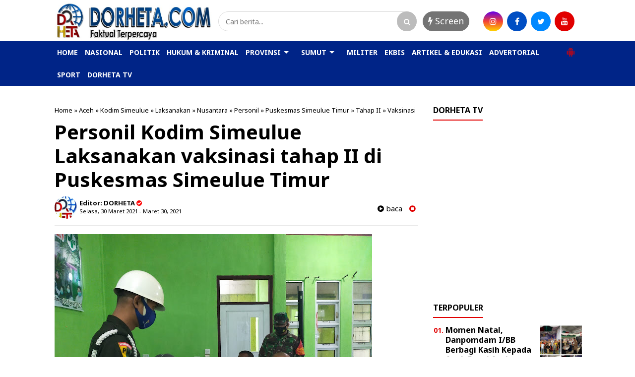

--- FILE ---
content_type: text/html; charset=utf-8
request_url: https://www.google.com/recaptcha/api2/aframe
body_size: 258
content:
<!DOCTYPE HTML><html><head><meta http-equiv="content-type" content="text/html; charset=UTF-8"></head><body><script nonce="E5vB2SRa18hy4jpdxyXS8A">/** Anti-fraud and anti-abuse applications only. See google.com/recaptcha */ try{var clients={'sodar':'https://pagead2.googlesyndication.com/pagead/sodar?'};window.addEventListener("message",function(a){try{if(a.source===window.parent){var b=JSON.parse(a.data);var c=clients[b['id']];if(c){var d=document.createElement('img');d.src=c+b['params']+'&rc='+(localStorage.getItem("rc::a")?sessionStorage.getItem("rc::b"):"");window.document.body.appendChild(d);sessionStorage.setItem("rc::e",parseInt(sessionStorage.getItem("rc::e")||0)+1);localStorage.setItem("rc::h",'1769800495908');}}}catch(b){}});window.parent.postMessage("_grecaptcha_ready", "*");}catch(b){}</script></body></html>

--- FILE ---
content_type: text/javascript; charset=UTF-8
request_url: https://www.dorheta.com/feeds/posts/default/-/Kodim%20Simeulue?alt=json-in-script&callback=related_results_labels&max-results=4
body_size: 33603
content:
// API callback
related_results_labels({"version":"1.0","encoding":"UTF-8","feed":{"xmlns":"http://www.w3.org/2005/Atom","xmlns$openSearch":"http://a9.com/-/spec/opensearchrss/1.0/","xmlns$blogger":"http://schemas.google.com/blogger/2008","xmlns$georss":"http://www.georss.org/georss","xmlns$gd":"http://schemas.google.com/g/2005","xmlns$thr":"http://purl.org/syndication/thread/1.0","id":{"$t":"tag:blogger.com,1999:blog-7384595576514302725"},"updated":{"$t":"2026-01-21T04:30:50.385-08:00"},"category":[{"term":"Sumut"},{"term":"Nusantara"},{"term":"Medan"},{"term":"Aceh"},{"term":"Hukum Kriminal"},{"term":"Nasional"},{"term":"Nias"},{"term":"Asahan"},{"term":"Bupati"},{"term":"Politik"},{"term":"Jawa"},{"term":"Covid-19"},{"term":"Sergai"},{"term":"Kepri"},{"term":"Langkat"},{"term":"Masyarakat"},{"term":"Slider"},{"term":"Warga"},{"term":"Samosir"},{"term":"Pangdam I\/BB"},{"term":"Polda Sumut"},{"term":"Edy Rahmayadi"},{"term":"Gelar"},{"term":"Kasus"},{"term":"Batu Bara"},{"term":"Lakukan"},{"term":"Ramadhan"},{"term":"Kapolres"},{"term":"Pimpin"},{"term":"Polisi"},{"term":"Prokes"},{"term":"Pelaku"},{"term":"Taput"},{"term":"Babinsa"},{"term":"Bantuan"},{"term":"Ekonomi"},{"term":"Tinjau"},{"term":"Wartawan"},{"term":"Pemerintah"},{"term":"headline"},{"term":"Gubernur"},{"term":"Kapolda Sumut"},{"term":"Narkoba"},{"term":"Terima"},{"term":"Vaksinasi"},{"term":"Wali Kota Medan"},{"term":"Bagikan"},{"term":"Kalbar"},{"term":"Laksanakan"},{"term":"Operasi"},{"term":"Kabupaten"},{"term":"Kapolri"},{"term":"Mudik"},{"term":"Forkopimda"},{"term":"Kapolres Batu Bara"},{"term":"Labuhanbatu"},{"term":"Pembangunan"},{"term":"Ditangkap"},{"term":"Korban"},{"term":"Nias Barat"},{"term":"Patroli"},{"term":"Pemko Medan"},{"term":"Program"},{"term":"Antisipasi"},{"term":"Satgas"},{"term":"Sosialisasi"},{"term":"Apresiasi"},{"term":"Dairi"},{"term":"Kunjungi"},{"term":"Pemkab"},{"term":"Polres"},{"term":"Sabu"},{"term":"Vaksin"},{"term":"Gubsu"},{"term":"Sambut"},{"term":"Abdya"},{"term":"Batam"},{"term":"Bersama"},{"term":"Dukung"},{"term":"Masker"},{"term":"Penyekatan"},{"term":"Polres Sergai"},{"term":"Hadiri"},{"term":"Jelang"},{"term":"Kapoldasu"},{"term":"Lebaran"},{"term":"LifeStyle"},{"term":"Opini"},{"term":"Pos"},{"term":"Presiden"},{"term":"TMMD"},{"term":"Tingkatkan"},{"term":"Amankan"},{"term":"Bobby"},{"term":"Bobby Nasution"},{"term":"DPRD Medan"},{"term":"Larangan"},{"term":"Prajurit"},{"term":"Tersangka"},{"term":"Wakil Bupati"},{"term":"Anak"},{"term":"Dilantik"},{"term":"Kodim 0115\/Simeulue"},{"term":"Pandemi"},{"term":"Pengamanan"},{"term":"Sampaikan"},{"term":"Apel"},{"term":"Minta"},{"term":"Pasukan"},{"term":"Pemuda"},{"term":"Personil"},{"term":"Sembako"},{"term":"Serahkan"},{"term":"Takjil"},{"term":"Tewas"},{"term":"Buka"},{"term":"Cegah"},{"term":"DPRD"},{"term":"Ibadah"},{"term":"Keluarga"},{"term":"Kesehatan"},{"term":"Kodim 0213\/Nias"},{"term":"Korupsi"},{"term":"Rapat"},{"term":"Rumah"},{"term":"Bantu"},{"term":"Indonesia"},{"term":"Kegiatan"},{"term":"Ketua"},{"term":"Pelayanan"},{"term":"Penyebaran"},{"term":"Rakor"},{"term":"Salurkan"},{"term":"Silaturahmi"},{"term":"Tangkap"},{"term":"Berbagi"},{"term":"Idul Fitri"},{"term":"Ingatkan"},{"term":"Kinerja"},{"term":"Kunjungan"},{"term":"PSU"},{"term":"Pasca"},{"term":"Pengedar"},{"term":"Resmi"},{"term":"Riau"},{"term":"Safari"},{"term":"Satlantas"},{"term":"Sport"},{"term":"Wali Kota"},{"term":"Anggota"},{"term":"Banjir"},{"term":"Camat"},{"term":"Cek"},{"term":"Diamankan"},{"term":"Jatim"},{"term":"Judi"},{"term":"Kapolda"},{"term":"Kapolres Sergai"},{"term":"Kasad"},{"term":"Lantik"},{"term":"Pantau"},{"term":"Polda Jatim"},{"term":"Polrestabes Medan"},{"term":"Polri"},{"term":"Ringkus"},{"term":"Sidak"},{"term":"Ungkap"},{"term":"Virtual"},{"term":"Walikota Medan"},{"term":"Audiensi"},{"term":"Ditlantas"},{"term":"Kebakaran"},{"term":"Kembali"},{"term":"Kodim 0110\/Abdya"},{"term":"Koramil"},{"term":"Kota Medan"},{"term":"Launching"},{"term":"Militer"},{"term":"PPKM"},{"term":"Pastikan"},{"term":"Pejabat"},{"term":"Penanganan"},{"term":"Petugas"},{"term":"Polres Batu Bara"},{"term":"Razia"},{"term":"Resmikan"},{"term":"TNI"},{"term":"TNI AL"},{"term":"TNI-POLRI"},{"term":"Terpilih"},{"term":"Upacara"},{"term":"Ajak"},{"term":"Aksi"},{"term":"Bakti Sosial"},{"term":"Bingkisan"},{"term":"Daerah"},{"term":"Dinas"},{"term":"Gotong Royong"},{"term":"Gratis"},{"term":"Himbau"},{"term":"Hukum"},{"term":"Indonesia Timur"},{"term":"Kawal"},{"term":"Kendaraan"},{"term":"Khenoki Waruwu"},{"term":"Kunker"},{"term":"Narkotika"},{"term":"Nias Utara"},{"term":"Ombudsman"},{"term":"Peduli"},{"term":"Pelaksanaan"},{"term":"Perhatian"},{"term":"Peringatan"},{"term":"Personel"},{"term":"Poldasu"},{"term":"Polres Kediri"},{"term":"SMSI"},{"term":"Sinergitas"},{"term":"Syukuran"},{"term":"Terkait"},{"term":"Wabup"},{"term":"ASN"},{"term":"Adakan"},{"term":"Belum"},{"term":"Berikan"},{"term":"Bulan Suci"},{"term":"Dandim 0115\/Simeulue"},{"term":"Demo"},{"term":"Diringkus"},{"term":"Disiplin"},{"term":"Ditemukan"},{"term":"Gabungan"},{"term":"Harga"},{"term":"Jalin"},{"term":"KSJ"},{"term":"Laporan"},{"term":"Mahasiswa"},{"term":"Malam"},{"term":"Melakukan"},{"term":"Meninggal Dunia"},{"term":"Monitoring"},{"term":"Oknum"},{"term":"Pasar"},{"term":"Paskah"},{"term":"Polda Kepri"},{"term":"Polsek Sunggal"},{"term":"Presiden RI"},{"term":"Protokol"},{"term":"Ratusan"},{"term":"Sampah"},{"term":"Santuni"},{"term":"Satreskrim"},{"term":"Seleksi"},{"term":"Siap"},{"term":"Sosialisasikan"},{"term":"TNI - Polri"},{"term":"Terbaik"},{"term":"Terbakar"},{"term":"Tokoh"},{"term":"Wisata"},{"term":"Bagi"},{"term":"Berharap"},{"term":"Bulan"},{"term":"Calon"},{"term":"Dana Desa"},{"term":"Deli Serdang"},{"term":"Harapkan"},{"term":"Idul Fitri 1442 H"},{"term":"Jembatan"},{"term":"Kantor"},{"term":"Kapolda Jatim"},{"term":"Kaum Dhuafa"},{"term":"Keamanan"},{"term":"Kediri"},{"term":"Kepala"},{"term":"Kepala Daerah"},{"term":"Kerja"},{"term":"Ketua Pewarta"},{"term":"Ketupat"},{"term":"Klarifikasi"},{"term":"Kodam I\/BB"},{"term":"Koordinasi"},{"term":"Lokasi"},{"term":"Madina"},{"term":"Massal"},{"term":"Melayat"},{"term":"Muhammadiyah"},{"term":"Musrenbang"},{"term":"Pangan"},{"term":"Papua"},{"term":"Pelantikan"},{"term":"Pemda"},{"term":"Pemilik"},{"term":"Pemprov"},{"term":"Pemprovsu"},{"term":"Penerapan"},{"term":"Penganiayaan"},{"term":"Peningkatan"},{"term":"Percepat"},{"term":"Pers"},{"term":"Peserta"},{"term":"Petani"},{"term":"Polda"},{"term":"Polres Pelabuhan Belawan"},{"term":"Presiden Jokowi"},{"term":"Presisi"},{"term":"Prioritas"},{"term":"Proyek"},{"term":"Puasa"},{"term":"Rutan"},{"term":"Sedekah"},{"term":"Sekda"},{"term":"Sepakat"},{"term":"Silahturahmi"},{"term":"Subuh"},{"term":"THR"},{"term":"Tali Asih"},{"term":"Tolak"},{"term":"Tutup"},{"term":"Wakil Wali Kota Medan"},{"term":"Wanita"},{"term":"Wilayah"},{"term":"ilegal"},{"term":"AJH"},{"term":"Aktif"},{"term":"BLT"},{"term":"Bahas"},{"term":"Bencana"},{"term":"Beras"},{"term":"Bersihkan"},{"term":"Dansatgas"},{"term":"Data"},{"term":"Dewan"},{"term":"Dilakukan"},{"term":"Dirlantas"},{"term":"Divaksin"},{"term":"Dugaan"},{"term":"Gerakan"},{"term":"Guru"},{"term":"HUT"},{"term":"Istri"},{"term":"Jabatan"},{"term":"Jaga"},{"term":"Jalan"},{"term":"Jangan"},{"term":"Jokowi"},{"term":"Jurnalis"},{"term":"KRI Nanggala-402"},{"term":"Kades"},{"term":"Kejahatan"},{"term":"Kepala Desa"},{"term":"Kesiapan"},{"term":"Komandan"},{"term":"Langsung"},{"term":"Lansia"},{"term":"Lapas"},{"term":"Latihan"},{"term":"Malaysia"},{"term":"Masuk"},{"term":"Membangun"},{"term":"Meninggal"},{"term":"Miskin"},{"term":"Motivasi"},{"term":"Musnahkan"},{"term":"Muspika"},{"term":"Nisbar"},{"term":"PMI"},{"term":"PNS"},{"term":"Pangdam I\/ BB"},{"term":"Panglima TNI"},{"term":"Panti Asuhan"},{"term":"Paripurna"},{"term":"Pembukaan"},{"term":"Pemko"},{"term":"Pemulihan"},{"term":"Pencuri"},{"term":"Pendidikan"},{"term":"Penegakan"},{"term":"Pengarahan"},{"term":"Pengecekan"},{"term":"Penghargaan"},{"term":"Penjara"},{"term":"Penyidik"},{"term":"Perbatasan"},{"term":"Perdana"},{"term":"Pertanian"},{"term":"Pimpinan"},{"term":"Polres Simeulue"},{"term":"Posko"},{"term":"Pria"},{"term":"Provinsi"},{"term":"Raih"},{"term":"Rakyat"},{"term":"Resah"},{"term":"Satpol PP"},{"term":"Sejarah"},{"term":"Selamatkan"},{"term":"Semangat"},{"term":"Sepeda Motor"},{"term":"Sindikat"},{"term":"Strategis"},{"term":"Sukseskan"},{"term":"Tawuran"},{"term":"Tenggelam"},{"term":"Terapkan"},{"term":"WTP"},{"term":"Wakil"},{"term":"Wujudkan"},{"term":"Alami"},{"term":"Aman"},{"term":"Aparat"},{"term":"Asmara"},{"term":"BPK RI"},{"term":"Balap Liar"},{"term":"Bareng"},{"term":"Bayi"},{"term":"Bela"},{"term":"Belawan"},{"term":"Berduka"},{"term":"Bhakti Sosial"},{"term":"Buka Puasa"},{"term":"Bukti"},{"term":"Buku"},{"term":"Bupati Langkat"},{"term":"Ciptakan"},{"term":"DPR RI"},{"term":"DPRD Sumut"},{"term":"Dana"},{"term":"Danau Toba"},{"term":"Dandim"},{"term":"Dandim 0110\/Abdya"},{"term":"Dandim Simeulue"},{"term":"Desa Binaan"},{"term":"Dibekuk"},{"term":"Dinas Pertanian"},{"term":"Ditembak"},{"term":"Doa Bersama"},{"term":"Dokumen"},{"term":"Dorong"},{"term":"Evaluasi"},{"term":"Faduhusi Daely"},{"term":"Forum"},{"term":"Gaji"},{"term":"Gandeng"},{"term":"Gas"},{"term":"Geledah"},{"term":"Gempa Bumi"},{"term":"Gerebek"},{"term":"H. Surya"},{"term":"Identitas"},{"term":"Ikuti"},{"term":"Integritas"},{"term":"Israel"},{"term":"Jalan Kaki"},{"term":"Jenguk"},{"term":"KKB"},{"term":"KPK"},{"term":"Kamtibmas"},{"term":"Kapal"},{"term":"Kapolrestabes Medan"},{"term":"Kecelakaan"},{"term":"Kelompok"},{"term":"Keluarkan"},{"term":"Keluhkan"},{"term":"Kematian"},{"term":"Keselamatan"},{"term":"Keselamatan Toba 2021"},{"term":"Khusus"},{"term":"Kodim Nias"},{"term":"Komunikasi"},{"term":"Kondusif"},{"term":"Lahan"},{"term":"Lapangan"},{"term":"Lepas"},{"term":"Longsor"},{"term":"Luncurkan"},{"term":"Mabes Polri"},{"term":"Mantan"},{"term":"Mayat"},{"term":"Melalui"},{"term":"Memiliki"},{"term":"Menerima"},{"term":"Meninggalnya"},{"term":"Modus"},{"term":"Napi"},{"term":"Nilai"},{"term":"Objek Wisata"},{"term":"Organisasi"},{"term":"PBB"},{"term":"PETI"},{"term":"PWI"},{"term":"PWI Sumut"},{"term":"Patuhi"},{"term":"Pelatihan"},{"term":"Pelindo 1"},{"term":"Pembersihan"},{"term":"Penanggulangan"},{"term":"Pencegahan"},{"term":"Pengurus"},{"term":"Penumpang"},{"term":"Penyelidikan"},{"term":"Perayaan"},{"term":"Peringati"},{"term":"Pesan"},{"term":"Pewarta Polrestabes Medan"},{"term":"Pilkada"},{"term":"Pimpin Apel"},{"term":"Pindah"},{"term":"Polres Asahan"},{"term":"Polres Belawan"},{"term":"Polres Sekadau"},{"term":"Pos Pam"},{"term":"Positif"},{"term":"Proses"},{"term":"Puasa Bersama"},{"term":"Publik"},{"term":"Ramadan"},{"term":"Rapid Test"},{"term":"Rekomendasi"},{"term":"Relawan"},{"term":"Relis"},{"term":"Remaja"},{"term":"Ribuan"},{"term":"Rumah Duka"},{"term":"Sat Reskrim"},{"term":"Satuan"},{"term":"Secara"},{"term":"Sehat"},{"term":"Serentak"},{"term":"Sertijab"},{"term":"Sholat"},{"term":"Simeulue"},{"term":"Solid"},{"term":"Sosial"},{"term":"Stunting"},{"term":"Sukses"},{"term":"TMMD ke 110\/2021"},{"term":"TNI AD"},{"term":"Tahap II"},{"term":"Tapsel"},{"term":"Tegas"},{"term":"Tekab"},{"term":"Temukan"},{"term":"Terima Audiensi"},{"term":"Tetap"},{"term":"Tindak lanjuti"},{"term":"Tugas"},{"term":"Turun"},{"term":"Uang"},{"term":"Ucapkan"},{"term":"Umat"},{"term":"Warung"},{"term":"ARJP"},{"term":"Akses"},{"term":"Anak Yatim"},{"term":"Anggaran"},{"term":"Angka"},{"term":"Aniaya"},{"term":"Antar"},{"term":"Antigen"},{"term":"Apel Gabungan"},{"term":"Aspirasi"},{"term":"Aturan"},{"term":"Audit"},{"term":"BBM"},{"term":"BKM"},{"term":"BPI KPNPA RI"},{"term":"Badan"},{"term":"Bahaya"},{"term":"Baksos"},{"term":"Balai"},{"term":"Bangun"},{"term":"Bank Sumut"},{"term":"Bantah"},{"term":"Barang Bukti"},{"term":"Barbut"},{"term":"Batalyon"},{"term":"Baznas"},{"term":"Bekuk"},{"term":"Berhasil"},{"term":"Berkas"},{"term":"Berlalu Lintas"},{"term":"Beroperasi"},{"term":"Berpesan"},{"term":"Bersinergi"},{"term":"Besar"},{"term":"Bhayangkari"},{"term":"Bidang"},{"term":"Brimob"},{"term":"Bukan"},{"term":"Bunuh"},{"term":"Bupati Nias Barat"},{"term":"Bupati Sergai"},{"term":"Bupati dan Wakil Bupati"},{"term":"Butuh"},{"term":"Cair"},{"term":"Camat Teupah Barat"},{"term":"Cipta Kondisi"},{"term":"Coffee Morning"},{"term":"Curas"},{"term":"DPW AJH Sumut"},{"term":"Dalam"},{"term":"Dampingi"},{"term":"Desa"},{"term":"Desak"},{"term":"Dhuafa"},{"term":"Dicopot"},{"term":"Dihadiri"},{"term":"Dinas Pendidikan"},{"term":"Direktur"},{"term":"Dishub"},{"term":"Ditengah"},{"term":"Ditingkatkan"},{"term":"Ditreskrimum"},{"term":"Dituntut"},{"term":"Doa"},{"term":"Drive Thru"},{"term":"Dukungan"},{"term":"Dunia"},{"term":"Edukasi"},{"term":"Era"},{"term":"Eselon II"},{"term":"Etle"},{"term":"Fasilitasi"},{"term":"Gampong"},{"term":"Ganja"},{"term":"Gedung"},{"term":"Gempa"},{"term":"Gencar"},{"term":"Giat"},{"term":"Gunakan"},{"term":"Guncang"},{"term":"HNSI"},{"term":"Hadapi"},{"term":"Hari Raya"},{"term":"Hentikan"},{"term":"Hotel"},{"term":"Idulfitri"},{"term":"Ihwan Ritonga"},{"term":"Informasi"},{"term":"Infrastruktur"},{"term":"Insan Pers"},{"term":"Isra Mi'raj"},{"term":"Jadikan"},{"term":"Jajaran"},{"term":"Jakarta"},{"term":"Jalan Rusak"},{"term":"Jalani"},{"term":"Jalankan"},{"term":"Jam"},{"term":"Jatanras"},{"term":"Jukir"},{"term":"KCW"},{"term":"KPU"},{"term":"KRI Nanggala 402"},{"term":"Kabid Humas"},{"term":"Kadishub"},{"term":"Kalteng"},{"term":"Kamar Mandi"},{"term":"Kamseltibcar"},{"term":"Kantibmas"},{"term":"Kapolres Pelabuhan Belawan"},{"term":"Kapolsek"},{"term":"Kecewa"},{"term":"Kejadian"},{"term":"Kejari"},{"term":"Keliling"},{"term":"Kemenag"},{"term":"Kenaikan"},{"term":"Kepada"},{"term":"Kerjasama"},{"term":"Kerumunan"},{"term":"Keselamatan Toba"},{"term":"Ketahanan"},{"term":"Ketua DPRD Medan"},{"term":"Ketua TP PKK"},{"term":"Ketupat 2021"},{"term":"Keuchik"},{"term":"Komitmen"},{"term":"Kompak"},{"term":"Kondisi"},{"term":"Korps"},{"term":"Kuasa Hukum"},{"term":"Kunjungan Kerja"},{"term":"Labusel"},{"term":"Lantaran"},{"term":"Lebaran 2021"},{"term":"Limpahkan"},{"term":"Lingkungan"},{"term":"Lintas Agama"},{"term":"Loyalitas"},{"term":"Lumpuh"},{"term":"Mafia Tanah"},{"term":"Materi"},{"term":"Media"},{"term":"Medsos"},{"term":"Meliput"},{"term":"Mencegah"},{"term":"Mendadak"},{"term":"Menjadi"},{"term":"Menuju"},{"term":"Minta Maaf"},{"term":"Mitra"},{"term":"Mobil"},{"term":"Momentum"},{"term":"Muslim"},{"term":"Nama"},{"term":"Nawal Lubis"},{"term":"Negara"},{"term":"Nelayan"},{"term":"OKP"},{"term":"Operasi Yustisi"},{"term":"Operasional"},{"term":"Ops"},{"term":"Orang"},{"term":"Ormas"},{"term":"PLN"},{"term":"PPKM Mikro"},{"term":"PT Bank Sumut"},{"term":"PT DPM"},{"term":"Padi"},{"term":"Paket"},{"term":"Palestina"},{"term":"Palsu"},{"term":"Pam"},{"term":"Pamtas RI-PNG"},{"term":"Pariwisata"},{"term":"Pecandu"},{"term":"Pedagang"},{"term":"Pelabuhan"},{"term":"Pelabuhan Belawan"},{"term":"Pembelajaran"},{"term":"Pemeriksaan"},{"term":"Pemkab Nias Barat"},{"term":"Penandatanganan"},{"term":"Pencairan"},{"term":"Pencurian"},{"term":"Pendataan"},{"term":"Penderita"},{"term":"Penerimaan"},{"term":"Pengadaan"},{"term":"Pengecatan"},{"term":"Pengeroyokan"},{"term":"Penggunaan"},{"term":"Penularan"},{"term":"Penutupan"},{"term":"Penyelenggaraan"},{"term":"Penyidikan"},{"term":"Perangkat Daerah"},{"term":"Perbaiki"},{"term":"Percepatan"},{"term":"Perjanjian"},{"term":"Perkara"},{"term":"Perkelahian"},{"term":"Persatuan"},{"term":"Pertemuan"},{"term":"Pesta"},{"term":"Pokja"},{"term":"Polres Labuhanbatu"},{"term":"Polres Langkat"},{"term":"Polres Nias"},{"term":"Polsek Hinai"},{"term":"Polsek Krian"},{"term":"Polsek Medan Labuhan"},{"term":"Polsek Patumbak"},{"term":"Posramil"},{"term":"Prajurit TNI"},{"term":"Presiden Prabowo"},{"term":"Provsu"},{"term":"Purna Tugas"},{"term":"Pusat"},{"term":"Puskesmas"},{"term":"Rapat Koordinasi"},{"term":"Rayakan"},{"term":"Respon"},{"term":"SIM"},{"term":"Safari Ramadhan"},{"term":"Sakit Jiwa"},{"term":"Sambutan"},{"term":"Sasaran"},{"term":"Sat Lantas Polrestabes Medan"},{"term":"Satlantas Polres Sergai"},{"term":"Sekadau"},{"term":"Selamat"},{"term":"Sengketa"},{"term":"Sertifikat"},{"term":"Siantar-Simalungun"},{"term":"Siapkan"},{"term":"Sidang"},{"term":"Sijago Merah"},{"term":"Singkil"},{"term":"Siswa"},{"term":"Skala Mikro"},{"term":"Sosok"},{"term":"Stabil"},{"term":"Suasana"},{"term":"Surat"},{"term":"TMMD ke 110"},{"term":"Tabrak"},{"term":"Tagih"},{"term":"Tahapan"},{"term":"Takbiran"},{"term":"Takengon"},{"term":"Tamtama"},{"term":"Tanam"},{"term":"Taruna"},{"term":"Tatap Muka"},{"term":"Tembak Ikan"},{"term":"Terdampak"},{"term":"Terkesan"},{"term":"Terlibat"},{"term":"Tetapkan"},{"term":"Teupah Barat"},{"term":"Tim Wasev"},{"term":"Timsus"},{"term":"Tindak"},{"term":"Togel"},{"term":"Tradisi"},{"term":"Transaksi"},{"term":"Tuan Rumah"},{"term":"Tubuh"},{"term":"Turunkan"},{"term":"Uji Coba"},{"term":"Undang"},{"term":"Usulkan"},{"term":"Utama"},{"term":"Vandiko"},{"term":"Wagub Sumut"},{"term":"Warisan"},{"term":"Waspadai"},{"term":"Wong Chun Sen"},{"term":"Wujud"},{"term":"Yayasan"},{"term":"Zakat"},{"term":"Ziarah"},{"term":"5 Ton"},{"term":"ABK"},{"term":"AKBP Ikhwan Lubis"},{"term":"AMPI Medan Timur"},{"term":"Abang"},{"term":"Aceh Barat Daya"},{"term":"Afif Abdillah"},{"term":"Agama"},{"term":"Agraria"},{"term":"Agus Muliara"},{"term":"Air Terjun"},{"term":"Akpol"},{"term":"Alafan"},{"term":"Alat Swab"},{"term":"Alquran"},{"term":"Aman dan Kondusif"},{"term":"Amplas"},{"term":"Ancaman"},{"term":"Angkat"},{"term":"Angkat Bicara"},{"term":"Aplikasi"},{"term":"Arus Balik"},{"term":"Arus Mudik"},{"term":"AstraZeneca"},{"term":"Atlet"},{"term":"Awak Media"},{"term":"Awal"},{"term":"BI Sumut"},{"term":"BNI"},{"term":"BNN"},{"term":"BNNP"},{"term":"BP Batam"},{"term":"BPJS Kesehatan"},{"term":"BPK"},{"term":"BPN"},{"term":"BUMN"},{"term":"Babinsa 03\/Teupah Selatan"},{"term":"Bak"},{"term":"Bali"},{"term":"Bamsoet"},{"term":"Bandar"},{"term":"Bangga"},{"term":"Bangunan"},{"term":"Batu Pertama"},{"term":"Bawaslu"},{"term":"Becak"},{"term":"Bekas"},{"term":"Bekerja"},{"term":"Belajar"},{"term":"Belasungkawa"},{"term":"Bencana Alam"},{"term":"Bener Meriah"},{"term":"Berakhir"},{"term":"Beraksi"},{"term":"Berang"},{"term":"Berantas"},{"term":"Berbasis"},{"term":"Berbuka"},{"term":"Berduka Cita"},{"term":"Berinovasi"},{"term":"Berkomitmen"},{"term":"Berkualitas"},{"term":"Berlangsung"},{"term":"Bermanfaat"},{"term":"Bersatu"},{"term":"Bersedekah"},{"term":"Bertemu"},{"term":"Beruntun"},{"term":"Bhabinkamtibmas"},{"term":"Bhayangkara"},{"term":"Bidik"},{"term":"Bina Desa"},{"term":"Binjai"},{"term":"Binjai-Langkat"},{"term":"Bintara"},{"term":"Birokrasi"},{"term":"Blangpidie"},{"term":"Blusukan"},{"term":"Bom"},{"term":"Bongkar"},{"term":"Buat"},{"term":"Bulanan"},{"term":"Bupati \u0026 Wabup"},{"term":"Bupati Abdya"},{"term":"Bupati Batu Bara"},{"term":"Bupati H. Surya"},{"term":"Bupati Nisbar"},{"term":"Buruh"},{"term":"COD"},{"term":"CSR"},{"term":"Cabang"},{"term":"Cabul"},{"term":"Cafe"},{"term":"Camat Gustar"},{"term":"Canangkan"},{"term":"Cepat"},{"term":"Ceramah"},{"term":"Ciduk"},{"term":"Covid -19"},{"term":"Covid 19"},{"term":"Curanmor"},{"term":"Curat"},{"term":"DBH Labusel"},{"term":"DD \u0026 ADD TA 2021"},{"term":"DPC PDI Perjuangan"},{"term":"DPK HBB Medan Timur"},{"term":"DPR Aceh"},{"term":"Danrindam I\/BB"},{"term":"Dapat"},{"term":"Datangi"},{"term":"Daur Ulang"},{"term":"Demi"},{"term":"Derita"},{"term":"Dewan Pers"},{"term":"Dialami"},{"term":"Diberhentikan"},{"term":"Diciduk"},{"term":"Dikembalikan"},{"term":"Dilalap"},{"term":"Dilaporkan"},{"term":"Dinas Koperasi"},{"term":"Dinilai"},{"term":"Dirawat"},{"term":"Diri"},{"term":"Dirlantas Poldasu"},{"term":"Dirut"},{"term":"Disabilitas"},{"term":"Dishub Batam"},{"term":"Diskusi"},{"term":"Disuntik"},{"term":"Ditempat"},{"term":"Diterima"},{"term":"Ditetapkan"},{"term":"Dituding"},{"term":"Divonis"},{"term":"Doakan"},{"term":"Donor Darah"},{"term":"Door To Door"},{"term":"Dosis"},{"term":"Dukcapil"},{"term":"Dzikir"},{"term":"Edarkan"},{"term":"Efrem Gaho"},{"term":"Ekspor"},{"term":"Ekstasi"},{"term":"Elemen"},{"term":"Emas"},{"term":"Eselon"},{"term":"Evakuasi"},{"term":"FGD"},{"term":"FSPMI Sumut"},{"term":"Fasilitas"},{"term":"Festival"},{"term":"Fokus"},{"term":"Forkopimcam"},{"term":"GMKI"},{"term":"Gagalkan"},{"term":"Gampong Alue Dama"},{"term":"Gantung"},{"term":"Gebrakan"},{"term":"Gelar Halal Bihalal"},{"term":"Geliat"},{"term":"Golf"},{"term":"Golkar Sumut"},{"term":"Gotongroyong"},{"term":"Gowes"},{"term":"Gubernur Edy"},{"term":"Gubernur Edy Rahmayadi"},{"term":"H Kibal"},{"term":"HIPMI"},{"term":"Habib"},{"term":"Hakim"},{"term":"Halal Bihalal"},{"term":"Hardiknas 2021"},{"term":"Hari Otonomi Daerah"},{"term":"Hari pertama"},{"term":"Hasil"},{"term":"Hati"},{"term":"Heboh"},{"term":"Helikopter"},{"term":"Hilang"},{"term":"Hinai"},{"term":"Hoax"},{"term":"Hujan"},{"term":"Hutan"},{"term":"Ibu"},{"term":"Ijazah"},{"term":"Ikan"},{"term":"Ikatan"},{"term":"Imbau"},{"term":"India"},{"term":"Infanteri"},{"term":"Instruksi"},{"term":"Instruksikan"},{"term":"Internasional"},{"term":"Irjen Pol Panca Putra"},{"term":"Isteri"},{"term":"Isu"},{"term":"Iwan Black"},{"term":"JPU"},{"term":"Jadi"},{"term":"Jalin Kerjasama"},{"term":"Jalur"},{"term":"Jama'ah"},{"term":"Jambi"},{"term":"Jambret"},{"term":"Janda"},{"term":"Janji"},{"term":"Januari"},{"term":"Jasad"},{"term":"Jual Beli"},{"term":"Jubir"},{"term":"Jum'at Barokah"},{"term":"Jum'at Bersih"},{"term":"Jumlah"},{"term":"Junimart Girsang"},{"term":"Kabupaten Nias Barat"},{"term":"Kabur"},{"term":"Kacabjari"},{"term":"Kadis"},{"term":"Kadis Kominfo"},{"term":"Kagum"},{"term":"Kahiyang Ayu"},{"term":"Kajari Belawan"},{"term":"Kalah"},{"term":"Kamar Hunian"},{"term":"Kapolres Simeulue"},{"term":"Kapolresta Deli Serdang"},{"term":"Karhutla"},{"term":"Kartini"},{"term":"Karya"},{"term":"Kasat Lantas"},{"term":"Kasat Reskrim"},{"term":"Kasatpol PP"},{"term":"Katedral"},{"term":"Kawasan"},{"term":"Keberatan"},{"term":"Kebersamaan"},{"term":"Kebersihan"},{"term":"Kebijakan"},{"term":"Kebutuhan"},{"term":"Kecam"},{"term":"Kecamatan"},{"term":"Kecamatan Setia"},{"term":"Kediaman"},{"term":"Kehormatan"},{"term":"Kejari Belawan"},{"term":"Kekebalan"},{"term":"Kekerasan"},{"term":"Kemanusiaan"},{"term":"Kemelut"},{"term":"Kemenkumham"},{"term":"Kementerian"},{"term":"Kementerian PUPR"},{"term":"Kenderaan"},{"term":"Kepala Sekolah"},{"term":"Kepentingan"},{"term":"Kepling"},{"term":"Kepolisian"},{"term":"Kesadaran"},{"term":"Kesejahteraan"},{"term":"Kesembuhan"},{"term":"Ketahuan"},{"term":"Ketat"},{"term":"Keterlibatan"},{"term":"Ketua Pewarta Polrestabes Medan"},{"term":"Ketua Ranting Bhayangkari"},{"term":"Ketum"},{"term":"Khidmat"},{"term":"Kios"},{"term":"Knalpot"},{"term":"Kodim Simeulue"},{"term":"Kompolnas"},{"term":"Konsultasi"},{"term":"Kordinasi"},{"term":"Korp Raport"},{"term":"Kristiani"},{"term":"Kualitas"},{"term":"Kurang Mampu"},{"term":"Kursi Roda"},{"term":"LIBAS"},{"term":"LKPJ"},{"term":"LKPj 2020"},{"term":"LPTQ"},{"term":"LSM"},{"term":"Labuhan Deli"},{"term":"Laka Lantas"},{"term":"Lakukan Penyekatan"},{"term":"Lalulintas"},{"term":"Langgar"},{"term":"Langkah"},{"term":"Lanjut"},{"term":"Lantamal I Belawan"},{"term":"Larang"},{"term":"Lari"},{"term":"Latsitarda"},{"term":"Latsitardanus"},{"term":"Latsitardanus XLI"},{"term":"Lawu Lawu"},{"term":"Layanan"},{"term":"Lelang"},{"term":"Lembaga"},{"term":"Lembu"},{"term":"Lintas"},{"term":"Listrik"},{"term":"Lomba"},{"term":"Lurah"},{"term":"MK"},{"term":"MUI"},{"term":"Mahfud MD"},{"term":"Mandiri"},{"term":"Manggeng"},{"term":"Marak"},{"term":"Markas"},{"term":"Masih Tinggi"},{"term":"Masjid"},{"term":"Mayjen TNI Achmad Daniel Chardin"},{"term":"Medan Labuhan"},{"term":"Melaksanakan"},{"term":"Meledak"},{"term":"Membaik"},{"term":"Membantu"},{"term":"Membawa"},{"term":"Memberikan"},{"term":"Memperingati"},{"term":"Mendagri"},{"term":"Mengkreng"},{"term":"Mengutuk"},{"term":"Meningkat"},{"term":"Meningkatkan"},{"term":"Menjaga"},{"term":"Menjelang"},{"term":"Mental"},{"term":"Menuai"},{"term":"Menutup"},{"term":"Mesin"},{"term":"Meugang"},{"term":"Mikol"},{"term":"Milad"},{"term":"Minggu Kasih"},{"term":"Minyak"},{"term":"Minyak Goreng"},{"term":"MoU"},{"term":"Mobil Pick Up"},{"term":"Monitor"},{"term":"Mudik 2021"},{"term":"Mulai"},{"term":"Munarman"},{"term":"Nama Baik"},{"term":"Nanggala 402"},{"term":"NasDem"},{"term":"Nawal"},{"term":"Nek Taminem"},{"term":"Nekat"},{"term":"Ngaku"},{"term":"Ngasem"},{"term":"Non Subsidi"},{"term":"Nuzulul Qur'an"},{"term":"OPD"},{"term":"OTT"},{"term":"Oknum Polisi"},{"term":"Olahraga"},{"term":"Online"},{"term":"Orang Tua"},{"term":"PAC PP"},{"term":"PAD"},{"term":"PAW"},{"term":"PDAM Tirta Wampu"},{"term":"PERISAI"},{"term":"PN Medan"},{"term":"PNM Mekar"},{"term":"PON"},{"term":"PPL"},{"term":"PPPK"},{"term":"PSR"},{"term":"PT KAI"},{"term":"Pacar"},{"term":"Padang"},{"term":"Pagar"},{"term":"Pajak"},{"term":"Pakai"},{"term":"Paket Sembako"},{"term":"Panglima"},{"term":"Pansus LKPj DPRD Medan"},{"term":"Pantai"},{"term":"Panwaslih"},{"term":"Paparkan"},{"term":"Pasang"},{"term":"Paud"},{"term":"Pegawai"},{"term":"Pejabat Baru"},{"term":"Pejuang"},{"term":"Pelajar"},{"term":"Pelanggar"},{"term":"Pembatalan"},{"term":"Pemberantasan"},{"term":"Pembina"},{"term":"Pembuat"},{"term":"Pembubaran"},{"term":"Pembunuh"},{"term":"Pembunuhan"},{"term":"Pemecatan"},{"term":"Pemerasan"},{"term":"Pemilu 2024"},{"term":"Pemimpin"},{"term":"Pemprov Sumut"},{"term":"Pemuda Muslim"},{"term":"Pemudik"},{"term":"Pemungutan"},{"term":"Pemusnahan"},{"term":"Penataan"},{"term":"Pencemaran"},{"term":"Pendisiplinan"},{"term":"Penduduk"},{"term":"Penerangan"},{"term":"Penerima"},{"term":"Penertiban"},{"term":"Pengamat"},{"term":"Pengawas"},{"term":"Pengembangan"},{"term":"Pengendalian"},{"term":"Pengendara"},{"term":"Pengendara Motor"},{"term":"Pengobatan"},{"term":"Pengusiran"},{"term":"Penjelasan"},{"term":"Penulis"},{"term":"Penyandang Disabilitas"},{"term":"Penyelewengan"},{"term":"Penyuluh"},{"term":"Peran"},{"term":"Perangkat"},{"term":"Perbaikan"},{"term":"Perbelanjaan"},{"term":"Perbup"},{"term":"Perda"},{"term":"Perintahkan"},{"term":"Perjalanan"},{"term":"Perjuangkan"},{"term":"Perkembangan"},{"term":"Perketat"},{"term":"Perlu Penanganan Serius"},{"term":"Pernikahan"},{"term":"Perpustakaan"},{"term":"Persaudaraan"},{"term":"Persiapkan"},{"term":"Pertama"},{"term":"Pertanyakan"},{"term":"Perubahan"},{"term":"Perwakilan"},{"term":"Perwira"},{"term":"Petasan"},{"term":"Pewarta"},{"term":"Pilar"},{"term":"Pokok"},{"term":"Polemik"},{"term":"Police Line"},{"term":"Polres Gayo Lues"},{"term":"Polres Pelabuhan"},{"term":"Polres Sintang"},{"term":"Polres Tanjungbalai"},{"term":"Polresta Deli Serdang"},{"term":"Polresta Sidoarjo"},{"term":"Polsek"},{"term":"Polsek Medan Area"},{"term":"Polsek Medan Timur"},{"term":"Polsek Pantai Cermin"},{"term":"Polsek Sirombu"},{"term":"Polsek Tigalingga"},{"term":"Potensi"},{"term":"Praktisi Hukum"},{"term":"Prima"},{"term":"Profesi"},{"term":"Profesional"},{"term":"Progres"},{"term":"Protes"},{"term":"Protkes"},{"term":"Pulangkan"},{"term":"RDP"},{"term":"RPJMD"},{"term":"RS Bunda Thamrin"},{"term":"RS Tere Margaret"},{"term":"RSBP"},{"term":"RTLH"},{"term":"RUPS LB"},{"term":"Raider 100\/PS"},{"term":"Rakerda"},{"term":"Rakitan"},{"term":"Ramadhan 1442 H"},{"term":"Rancangan"},{"term":"Rapat Paripurna"},{"term":"Rapim"},{"term":"Rasis"},{"term":"Realisasi"},{"term":"Reformasi"},{"term":"Rehabilitasi"},{"term":"Rektor USU"},{"term":"Rencana"},{"term":"Reses"},{"term":"Residivis"},{"term":"Reskrim"},{"term":"Rokok"},{"term":"Ruas Jalan"},{"term":"Rumah Sakit"},{"term":"Rutan Batam"},{"term":"Rutan Kelas 1 Medan"},{"term":"Rutin"},{"term":"SAE Nababan"},{"term":"SDGs Desa"},{"term":"SMSI Sumut"},{"term":"SOP"},{"term":"Sah"},{"term":"Sahur"},{"term":"Sakit"},{"term":"Saksi"},{"term":"Saluran Air"},{"term":"Salurkan Bantuan"},{"term":"Santunan"},{"term":"Satgas TMMD"},{"term":"Satlantas Polrestabes Medan"},{"term":"Satpolair"},{"term":"Satres Narkoba"},{"term":"Saya"},{"term":"Sebagai"},{"term":"Sebelum"},{"term":"Segel"},{"term":"Sekat"},{"term":"Sekolah"},{"term":"Sektor"},{"term":"Selesai"},{"term":"Senpi"},{"term":"Serap"},{"term":"Serius"},{"term":"Seulawah 2021"},{"term":"Siaga"},{"term":"Silaturahim"},{"term":"Sinergis"},{"term":"Sistem"},{"term":"Situasi"},{"term":"Skala Besar"},{"term":"Soal"},{"term":"Soroti"},{"term":"Struktural"},{"term":"Suami"},{"term":"Suami Siri"},{"term":"Sulut"},{"term":"Sun Go Kong"},{"term":"Sunat"},{"term":"Suntik"},{"term":"Surat Edaran"},{"term":"Surati"},{"term":"TKI"},{"term":"TMMD Ke 110\/21"},{"term":"TNI AU"},{"term":"TNI-Rakyat"},{"term":"Taati"},{"term":"Tahun 2021"},{"term":"Tahunan"},{"term":"Takut"},{"term":"Talk show"},{"term":"Tanah"},{"term":"Tanaman"},{"term":"Tandatangani Nota Kesepahaman"},{"term":"Tangan"},{"term":"Tangani"},{"term":"Tanjungpinang"},{"term":"Target"},{"term":"Tegaskan"},{"term":"Tekab Polsek Medan Baru"},{"term":"Tekan"},{"term":"Tekankan"},{"term":"Teknis"},{"term":"Tembak"},{"term":"Tempat"},{"term":"Temu Ramah"},{"term":"Temui"},{"term":"Terdakwa"},{"term":"Terima Kunjungan"},{"term":"Terimakasih"},{"term":"Terjerat"},{"term":"Terkonfirmasi"},{"term":"Terlalu"},{"term":"Terluka"},{"term":"Teror"},{"term":"Teroris"},{"term":"Terpadu"},{"term":"Terpapar"},{"term":"Tersandung"},{"term":"Thailand"},{"term":"The Kitchen Of Asia"},{"term":"Tiadakan"},{"term":"Tidak Ada"},{"term":"Tikam"},{"term":"Tilang"},{"term":"Tim"},{"term":"Tim Gabungan"},{"term":"Tindakan"},{"term":"Tingkat"},{"term":"Transisi"},{"term":"Travel"},{"term":"Tudingan"},{"term":"Tunda"},{"term":"Turut"},{"term":"UINSU"},{"term":"UKW"},{"term":"UNTARA"},{"term":"USP"},{"term":"Ucapan"},{"term":"Umroh"},{"term":"Undangan"},{"term":"Upaya"},{"term":"Urine"},{"term":"Urusan"},{"term":"Usai Beli Sabu"},{"term":"Utamakan"},{"term":"Verifikasi Faktual"},{"term":"Video"},{"term":"Viral"},{"term":"Wabup Nias Barat"},{"term":"Wafatnya"},{"term":"Wagubsu"},{"term":"Wakil Ketua Komisi II DPRD Medan"},{"term":"Wakil Walikota"},{"term":"Wali Kota Batam"},{"term":"Walikota"},{"term":"Warga Binaan"},{"term":"Wasbang"},{"term":"Webinar"},{"term":"Wilkum"},{"term":"Wisatawan"},{"term":"Yatim Piatu"},{"term":"Yustisi"},{"term":"mengajak"},{"term":"serah terima"},{"term":". Samosir"},{"term":"1 Syawal"},{"term":"10 Program"},{"term":"100 Hari"},{"term":"100 Hari Kapolri"},{"term":"100 Hari Kerja"},{"term":"100 Hari Vandiko Gultom"},{"term":"111 Personel Polres Sergai"},{"term":"12 Ditahan"},{"term":"13 Mei"},{"term":"17 Tahun"},{"term":"2 Kg Sabu Disita"},{"term":"2.402 Mobil"},{"term":"20 Meninggal Dunia"},{"term":"2021"},{"term":"230 Orang"},{"term":"24 Bus"},{"term":"24 Pekan Labuhan"},{"term":"3 Pelaku"},{"term":"3 Warga Percut"},{"term":"320 Baju Hazmat"},{"term":"4 Miliar di PN Medan"},{"term":"5 Juta"},{"term":"5 Milyard"},{"term":"512 Kg"},{"term":"7 Milyar"},{"term":"73 Posko"},{"term":"ACE"},{"term":"AFKAB"},{"term":"AHY"},{"term":"AJH Demo"},{"term":"AJH Kota Medan"},{"term":"AKBP Andi Hendrawan"},{"term":"AKBP Dayan"},{"term":"AKBP Lukman Cahyono"},{"term":"AKBP Robin"},{"term":"AKNIRA"},{"term":"AKP Agung"},{"term":"AKP Stepanus"},{"term":"ALPPIND"},{"term":"AMB"},{"term":"AP2GB"},{"term":"APBD 2021"},{"term":"APBDes"},{"term":"APBG 2021"},{"term":"APPBI Sumut"},{"term":"AS Tewas Ditikam"},{"term":"ASKAB PSSI"},{"term":"ATM"},{"term":"Abai"},{"term":"Abaikan"},{"term":"Abang Becak"},{"term":"Abyadi Siregar"},{"term":"Acapkali"},{"term":"Acara"},{"term":"Acara Rembuk Nasional Dihadiri Presiden Jokowi"},{"term":"Aceh Selatan"},{"term":"Aceh Singkil"},{"term":"Aceh Tengah"},{"term":"Acin"},{"term":"Ada di Tangan Pemuda Remaja Masjid"},{"term":"Adat Gayo"},{"term":"Adat Melayu"},{"term":"Adik"},{"term":"Adlin Tambunan"},{"term":"Administrasi"},{"term":"Administrator"},{"term":"Admistrasi"},{"term":"Adukan"},{"term":"Advokasi"},{"term":"Advokat"},{"term":"Afifi Lubis"},{"term":"Afulu"},{"term":"Agama Islam"},{"term":"Agar Libatkan"},{"term":"Agen"},{"term":"Agenda"},{"term":"Agenda Pemerintahan"},{"term":"Agresi"},{"term":"Ahmad Isharli"},{"term":"Aiptu E Hia"},{"term":"Air Bersih"},{"term":"Air Hujan"},{"term":"Air Kelapa"},{"term":"Air Mata"},{"term":"Airlangga"},{"term":"Airlangga Hartarto"},{"term":"Ajak Komadsu"},{"term":"Ajang Putri Muslimah Nusantara"},{"term":"Ajukan"},{"term":"Akademisi"},{"term":"Akan Panggil Pihak Rumah Sakit"},{"term":"Akan Rekomendasi"},{"term":"Akan Usulkan"},{"term":"Akbar"},{"term":"Akhir"},{"term":"Akhirnya"},{"term":"Akibat"},{"term":"Akmil"},{"term":"Akpol Tahun 2021"},{"term":"Akrab"},{"term":"Aksi Brutal"},{"term":"Aksi Buruh"},{"term":"Aksi Damai"},{"term":"Aksi Nyata"},{"term":"Aksi Tawuran"},{"term":"Aksi Teror"},{"term":"Aktivitas"},{"term":"Akui"},{"term":"Akuisisi"},{"term":"Akun"},{"term":"Akuntabilitas"},{"term":"Al -Qur'an"},{"term":"Al Habs'sy"},{"term":"Al-Araf Blangpidie"},{"term":"Al-Fatihah Cijotang"},{"term":"Al-Qur'an"},{"term":"Ala"},{"term":"Alam"},{"term":"Alamp Aksi"},{"term":"Alampeta"},{"term":"Alarm Stelling"},{"term":"Alasannya"},{"term":"Aliansi Jurnalis Hukum"},{"term":"Alif Fabian"},{"term":"Alim Ulama"},{"term":"Alirkan Listrik"},{"term":"Allah SWT"},{"term":"Alm. Drs. H. Taufan Gama Simatupang"},{"term":"Alm. H Razali Doyong"},{"term":"Almarhum Suhardi"},{"term":"Almarhumah Alanniyati"},{"term":"Alsintan"},{"term":"Amalkan"},{"term":"Aman dan Lancar"},{"term":"Amankan 4 Sepeda Motor"},{"term":"Amankan 73 Gereja"},{"term":"Ambil"},{"term":"Amblas"},{"term":"Ambukha"},{"term":"Ambulance"},{"term":"Ampuhnya"},{"term":"Anak Daerah"},{"term":"Anak Dalam"},{"term":"Anak Gadis"},{"term":"Anak Muda"},{"term":"Anak Perempuan"},{"term":"Anak Yatim Piatu"},{"term":"Ancam"},{"term":"Andi"},{"term":"Andre VW"},{"term":"Android"},{"term":"Anggaran Penanganan Covid-19 Harus Dapat Dipertanggungjawabkan"},{"term":"Anggota DPRD Batam"},{"term":"Anggota DPRD Kota Medan"},{"term":"Anggota DPRD Medan"},{"term":"Anggota Dewan"},{"term":"Anggota Komisi II DPRD Medan"},{"term":"Angka 1.658"},{"term":"Angkatan Darat"},{"term":"Angkut"},{"term":"Angkutan"},{"term":"Anies Baswedan"},{"term":"Antar Provinsi"},{"term":"Anti Korupsi"},{"term":"Antisipasi Gangguan Kamtibmas"},{"term":"Antisipasi Teror"},{"term":"Antonius Tumanggor"},{"term":"Anwar Tanuhadi"},{"term":"Anyer"},{"term":"Aparatur"},{"term":"Apel Dansat"},{"term":"Apel Gelar"},{"term":"Apel Kesiapsiagaan"},{"term":"Apel Pagi"},{"term":"Apersi"},{"term":"Aplikasi \"Sinar"},{"term":"Aplikasi Online"},{"term":"Apreasiasi"},{"term":"Apresiasi Fashion Show"},{"term":"Apresiasi Karya Lukis"},{"term":"Apresiasi Kinerja"},{"term":"Apresiasinya"},{"term":"Apron Charlie Soewondo"},{"term":"Armada Laut"},{"term":"Arus"},{"term":"Asahan Pemkab"},{"term":"Asahan-Tanjungbalai"},{"term":"Asal Tebing Tinggi"},{"term":"Asas Praduga Tak Bersalah"},{"term":"Aset"},{"term":"Aset Pemko"},{"term":"Asia Mega Mas"},{"term":"Asistensi"},{"term":"Askab"},{"term":"Aspal"},{"term":"Aspek Laut"},{"term":"Asuh"},{"term":"Atensi"},{"term":"Atlanta"},{"term":"Atlit"},{"term":"Audensi"},{"term":"Aulia Rachman"},{"term":"Awak"},{"term":"Awak Kapal"},{"term":"Award"},{"term":"Awasi"},{"term":"Awasi Pusat Keramaian"},{"term":"Ayam Potong"},{"term":"Ayep Zaki"},{"term":"Azhari"},{"term":"BAKTI"},{"term":"BAPAN-RI Provinsi Sumut"},{"term":"BAPERA"},{"term":"BBM Non-Subsidi"},{"term":"BDI"},{"term":"BIN – Pemko Medan"},{"term":"BKAD"},{"term":"BKAD Setia"},{"term":"BKAG Batam"},{"term":"BKDPSDM"},{"term":"BKM Masjid Agung"},{"term":"BKM Mesjid"},{"term":"BKN"},{"term":"BKPSDM Abdya"},{"term":"BLT Tahun 2020"},{"term":"BLT-DD"},{"term":"BNKP Betlehem"},{"term":"BNN Kepri"},{"term":"BNPT"},{"term":"BOS"},{"term":"BOS V2 Tahun 2021"},{"term":"BPBD"},{"term":"BPI"},{"term":"BPJS"},{"term":"BPKP"},{"term":"BPPT"},{"term":"BPPWSU"},{"term":"BRGM"},{"term":"BSI"},{"term":"BSPN"},{"term":"BUMD"},{"term":"BUMDes Sejuk"},{"term":"BWF"},{"term":"BWS"},{"term":"BWS Sumatera II"},{"term":"Babak"},{"term":"Babinsa 04 Salang"},{"term":"Babinsa 06\/Teluk Dalam"},{"term":"Bacaan"},{"term":"Badan Nasional Penanggulangan Bencana"},{"term":"Badan Riset dan Inovasi Nasional"},{"term":"Bagan Deli"},{"term":"Bagi 700 Kg Beras"},{"term":"Bagi Masker"},{"term":"Bagi Takjil"},{"term":"Bagian"},{"term":"Bagikan Paket Sembako"},{"term":"Bahagia"},{"term":"Bahan"},{"term":"Bahan Pangan"},{"term":"Bahrumsyah"},{"term":"Bahu membahu"},{"term":"Baik"},{"term":"Bajakan"},{"term":"Bakal"},{"term":"Bali Garder City View"},{"term":"Bambang Pardede"},{"term":"Bambang Soesatyo"},{"term":"Ban Sepeda"},{"term":"Bandang"},{"term":"Bandar Besar Narkoba"},{"term":"Bandar Narkoba"},{"term":"Bandara"},{"term":"Bandara Kualanamu"},{"term":"Bangkit"},{"term":"Bangsa"},{"term":"Bangun Jalan Beton"},{"term":"Bangun Rumah"},{"term":"Banjir Rob"},{"term":"Bank"},{"term":"Bank BRI"},{"term":"Bank Indonesia"},{"term":"Bank Indonesia Bahas"},{"term":"Bank Sumut 2021"},{"term":"Bank Syariah Indonesia"},{"term":"Banner"},{"term":"Banti"},{"term":"Bantu Sembako"},{"term":"Bantuan Hukum"},{"term":"Bapak Angkat"},{"term":"Bapemperda"},{"term":"Barang"},{"term":"Barat"},{"term":"Barcelona U-18 vs Atletico U-18"},{"term":"Bareskrim Polri"},{"term":"Barmawi Akfa"},{"term":"Base'ö Gea"},{"term":"Basmi"},{"term":"Batalkan"},{"term":"Batalnya"},{"term":"Batalyon A"},{"term":"Batalyon C"},{"term":"Batam Logistic"},{"term":"Batang Toru"},{"term":"Batas"},{"term":"Batasi"},{"term":"Batasi Tugas-Tugas Jurnalistik"},{"term":"Baterai"},{"term":"Batik"},{"term":"Batu"},{"term":"Batu Jomba"},{"term":"Bawa 30 Kg Ganja"},{"term":"Bayar Insentif Nakes RSUD Dr. Pirngadi"},{"term":"Baznaz"},{"term":"Bea Cukai"},{"term":"Bebas"},{"term":"Bebas Banjir"},{"term":"Bebas Pungli"},{"term":"Beda"},{"term":"Begal"},{"term":"Bekerja 24 Jam"},{"term":"Bekerjasama"},{"term":"Bela Diri"},{"term":"Belanja"},{"term":"Belasan Milyar"},{"term":"Belum Cair"},{"term":"Belur"},{"term":"Benang Merah"},{"term":"Benar"},{"term":"Bendahara"},{"term":"Bendera"},{"term":"Bendungan"},{"term":"Bengkayang"},{"term":"Benih"},{"term":"Benowo"},{"term":"Bentuk"},{"term":"Beragama"},{"term":"Berani"},{"term":"Berbadan"},{"term":"Berbagai"},{"term":"Berbagi Kasih"},{"term":"Berbakti"},{"term":"Berbasis Desa"},{"term":"Berbasis Kelompok"},{"term":"Berbau"},{"term":"Berbeda"},{"term":"Berbincang"},{"term":"Berbudaya Malu"},{"term":"Berdalih"},{"term":"Berdayakan"},{"term":"Berdoa"},{"term":"Beredarnya"},{"term":"Berencana"},{"term":"Berevolusi"},{"term":"Berfungsi"},{"term":"Berganti"},{"term":"Bergelar Doktor"},{"term":"Bergerak"},{"term":"Bergotong Royong"},{"term":"Beri"},{"term":"Beri Ruang"},{"term":"Berikan Bantuan"},{"term":"Berikan Reward Kepada Personel"},{"term":"Berikan Santunan"},{"term":"Berikan Sembako"},{"term":"Berikan Tuntutan Ringan"},{"term":"Berikhtiar"},{"term":"Berimbas"},{"term":"Berintegritas"},{"term":"Berita"},{"term":"Berjalan"},{"term":"Berjualan"},{"term":"Berkah"},{"term":"Berkarya"},{"term":"Berkat"},{"term":"Berkelanjutan"},{"term":"Berkeliaran"},{"term":"Berkomentar"},{"term":"Berkontribusi Aktif"},{"term":"Berlebihan"},{"term":"Berman Silaban"},{"term":"Bermasalah"},{"term":"Bermedsos"},{"term":"Berminat"},{"term":"Beroperasi 24 Jam"},{"term":"Berpartisipasi"},{"term":"Berpikir"},{"term":"Berprestasi"},{"term":"Berpulang"},{"term":"Bersertifikat"},{"term":"Bersih"},{"term":"Bersihkan Diri"},{"term":"Bersikap"},{"term":"Bersilaturahmi"},{"term":"Berstatus"},{"term":"Bersurat"},{"term":"Bersyukur"},{"term":"Bertakbir"},{"term":"Bertambah"},{"term":"Bertanding"},{"term":"Berteman"},{"term":"Berturut"},{"term":"Berturut - Turut"},{"term":"Berujung Maut"},{"term":"Besitang"},{"term":"Bhabinkamtibmasa"},{"term":"Bhabinkantibmas"},{"term":"Biaya"},{"term":"Bidang Pendidikan"},{"term":"Bimbingan"},{"term":"Bimtek"},{"term":"Binaan"},{"term":"Bingung"},{"term":"Binmas"},{"term":"Bintang KEP"},{"term":"Bintang Surya 88"},{"term":"Bintangnya"},{"term":"Bintara Polri"},{"term":"Biografi"},{"term":"Bisa Dari Smartphone"},{"term":"Bisa Digunakan"},{"term":"Bisa Merasa"},{"term":"Black Campaign"},{"term":"Black Market"},{"term":"Blangkas"},{"term":"Blok Hunian"},{"term":"Blong"},{"term":"Bobby \u0026 Aulia"},{"term":"Bobby For Medan 1"},{"term":"Bobby Nasution: Peran Pemuda Tentukan Pembangunan"},{"term":"Bobby Nst"},{"term":"Bolong"},{"term":"Bom Bunuh"},{"term":"Boneng"},{"term":"Borgol"},{"term":"Brigjen TNI Doni Hutabarat"},{"term":"Bripka Jamaah"},{"term":"Briptu KIN"},{"term":"Bromo Ujung"},{"term":"Buang"},{"term":"Bubarkan"},{"term":"Budaya"},{"term":"Buka Jalan"},{"term":"Buka Kedai Murah"},{"term":"Buka MTQH ke XVII Tingkat Kabupaten Sergai"},{"term":"Buka Perpustakan Keliling Himbauan Dikmas dan Cegah Covid-19"},{"term":"Buka Rapat Paripurna"},{"term":"Bukan Lembaga Hukum"},{"term":"Bukber"},{"term":"Bukit Golgata"},{"term":"Bukit Lawang"},{"term":"Buku Pelajaran"},{"term":"Bulan Puasa"},{"term":"Bulan Ramadhan"},{"term":"Bulan Ramadhan 2021"},{"term":"Bulan Suci Ramadhan 1442 H"},{"term":"Buntut"},{"term":"Bunuh Diri"},{"term":"Bupati \u0026 Wabup Nias Barat"},{"term":"Bupati \u0026 Wakil Bupati"},{"term":"Bupati Asahan"},{"term":"Bupati Batubara"},{"term":"Bupati Deli Serdang"},{"term":"Bupati Erhas"},{"term":"Bupati H. Surya BSc"},{"term":"Bupati Labusel"},{"term":"Bupati Nganjuk"},{"term":"Bupati Samosir"},{"term":"Bupati Sergai Darma Wijaya"},{"term":"Bupati Sergai H. Darma Wijaya"},{"term":"Bupati Simeulue"},{"term":"Bupati Tapteng"},{"term":"Bupati\/Wakil"},{"term":"Bupati\/Wakil Bupati"},{"term":"Burhanuddin Muhtadi"},{"term":"Buron"},{"term":"Buruh Bangunan"},{"term":"Buruh Batam"},{"term":"Buruh Pabrik"},{"term":"Burung Enggang"},{"term":"Bus PT. Rapi"},{"term":"Busung Indah"},{"term":"Butuh 4"},{"term":"CAT"},{"term":"CCTV"},{"term":"CDC"},{"term":"CMS OPD"},{"term":"CPNS"},{"term":"CPO"},{"term":"CR Trauma"},{"term":"Cab Tebingtinggi"},{"term":"Cabai"},{"term":"Cabang Dumai"},{"term":"Cabang Silat"},{"term":"Cabang XXXIII"},{"term":"Cabe"},{"term":"Cabuli"},{"term":"Cabut Izin"},{"term":"Cacian"},{"term":"Cafe Champion"},{"term":"Cairkan"},{"term":"Calon Bintara"},{"term":"Calon Siswa"},{"term":"Camat Delitua"},{"term":"Camat Lolofitu Moi"},{"term":"Camat Medan Timur"},{"term":"Camat Misrahudin"},{"term":"Capai Rp 60 Juta"},{"term":"Cari"},{"term":"Casis"},{"term":"Catatan"},{"term":"Catut"},{"term":"Cegah Balapan Liar"},{"term":"Cegah Kebakaran Hutan"},{"term":"Cegah Penurunan Minat Belajar"},{"term":"Cegah Wabah Covid-19"},{"term":"Cek Harga"},{"term":"Cek Kesiapan"},{"term":"Ceklok"},{"term":"Cempaga Hulu"},{"term":"Cendera Mata"},{"term":"Cendrea Mata"},{"term":"Ceramah Subuh"},{"term":"Championship"},{"term":"Check"},{"term":"Check Point"},{"term":"Chip"},{"term":"Chrismion"},{"term":"Cina"},{"term":"Cindera Mata"},{"term":"Cinta"},{"term":"Cipika-Cipiki"},{"term":"Cipta"},{"term":"Clear"},{"term":"Clinic"},{"term":"Coaching"},{"term":"Coba"},{"term":"Coca-Cola"},{"term":"Coffee"},{"term":"Contoh"},{"term":"Copot"},{"term":"Copotnya"},{"term":"Corona"},{"term":"Cucu"},{"term":"Cuma Rp1 Juta"},{"term":"Curi Anjing"},{"term":"Curi HP"},{"term":"Curi Motor"},{"term":"Cut Man"},{"term":"Cuti"},{"term":"DBH-PBB Labusel"},{"term":"DD \u0026 BLT"},{"term":"DHKP"},{"term":"DJKN Sumut"},{"term":"DKI"},{"term":"DKM Masjid"},{"term":"DLH"},{"term":"DM"},{"term":"DN Aidit"},{"term":"DPC PDI-P Sekadau"},{"term":"DPC PPP"},{"term":"DPC Partai Demokrat"},{"term":"DPD F. SPTI - K. SPSI"},{"term":"DPD HAPI Sumut"},{"term":"DPD IPK Sumut"},{"term":"DPD KNPI"},{"term":"DPD KNPI Sergai"},{"term":"DPD RI"},{"term":"DPP AJH"},{"term":"DPP GAMKI"},{"term":"DPP IKAN"},{"term":"DPP PKP Indonesia Sumut"},{"term":"DPP PKP Sumut"},{"term":"DPP PNA"},{"term":"DPR"},{"term":"DPRD Asahan"},{"term":"DPRD Dairi"},{"term":"DPRD Kabupaten Bandung"},{"term":"DPRD Kepri"},{"term":"DPRD Kota Medan"},{"term":"DPRD Meda"},{"term":"DPRD Nias Utara"},{"term":"DPRD Provsu"},{"term":"DPRD Samosir"},{"term":"DPRD Simalungun"},{"term":"DPSP"},{"term":"DPW PKB Pujakesuma Sumut"},{"term":"Da'i"},{"term":"Daftar Pemilih"},{"term":"Dagang"},{"term":"Daging"},{"term":"Dai Kamtibmas"},{"term":"Dailami"},{"term":"Dakwah"},{"term":"Dakwah Islam"},{"term":"Dalam Pemulihan Ekonomi"},{"term":"Dalam Setiap"},{"term":"Damai"},{"term":"Damkar"},{"term":"Dampak"},{"term":"Dana BLBI"},{"term":"Dana BOS 2020"},{"term":"Dana BOS TA 2021"},{"term":"Dana Bantuan"},{"term":"Dana Infaq"},{"term":"Danau"},{"term":"Dandim 0201\/BS"},{"term":"Dandim 0201\/Medan"},{"term":"Dandim 0212\/Tapsel"},{"term":"Dandim 0213\/Nias"},{"term":"Dandim 0809"},{"term":"Dandim 0824\/Jember"},{"term":"Dandim Abdya"},{"term":"Danjen Akademi TNI"},{"term":"Danlantamal I"},{"term":"Danpomdam I\/BB"},{"term":"Danpusenarhanud"},{"term":"Danramil"},{"term":"Danramil 02\/Kuala Batee"},{"term":"Danrem 012\/TU"},{"term":"Danrem 032\/Wirabraja"},{"term":"Danrem 081\/DSJ"},{"term":"Dapur"},{"term":"Dapur Umum"},{"term":"Daring"},{"term":"Darma Wijaya"},{"term":"Darul Siram"},{"term":"Darul Tahfidz Asy-Syairun"},{"term":"Darurat"},{"term":"Darurat Pers"},{"term":"Darussalam"},{"term":"Dasar"},{"term":"Datangkan Investor ke Kota Medan"},{"term":"Datuk Syaiful Azhar"},{"term":"David Luther Lubis"},{"term":"Daya"},{"term":"Debat"},{"term":"Dekan"},{"term":"Deklarasi"},{"term":"Deklarasikan"},{"term":"Dekranasda"},{"term":"Dekranasda Kota Medan"},{"term":"Delapan"},{"term":"Deli Tua"},{"term":"Delitua"},{"term":"Demi Kemajuan"},{"term":"Demokrasi"},{"term":"Demokratis"},{"term":"Denai"},{"term":"Dengan"},{"term":"Densus 88"},{"term":"Depriwanto Sitohang"},{"term":"Dermawan"},{"term":"Desa Batu Melenggang"},{"term":"Desa Bawomataluo"},{"term":"Desa Berawang Dewal"},{"term":"Desa Bukit Tinggi"},{"term":"Desa LoLowau"},{"term":"Desa Lolowa'u"},{"term":"Desa Panten Laweh"},{"term":"Desa Pulau Teupah"},{"term":"Desa Securai Utara"},{"term":"Desa Sei Ular"},{"term":"Desa Simpang Abail"},{"term":"Desa Singkuang"},{"term":"Desa Sipaku Area"},{"term":"Desa Sital"},{"term":"Desa Sitolubanua"},{"term":"Desa Suka Maju"},{"term":"Desa Sukadame"},{"term":"Desa Tetehosi"},{"term":"Desa Tugala Gawu"},{"term":"Desa Tugalagawu"},{"term":"Desa\/Kelurahan"},{"term":"Dewan Pembina"},{"term":"Dewan Pengawas \u0026 Dewan Hakim"},{"term":"Dewas"},{"term":"Dharma Wanita"},{"term":"Dhua'fah"},{"term":"Diakhir"},{"term":"Dialog"},{"term":"Dialogis"},{"term":"Diamuk Massa"},{"term":"Dianiaya"},{"term":"Diareal Mesjid"},{"term":"Dibantu"},{"term":"Dibatalkan"},{"term":"Dibatasi"},{"term":"Dibawa ke Dewan"},{"term":"Dibayar"},{"term":"Dibayarkan"},{"term":"Diberangkatkan"},{"term":"Diberikan"},{"term":"Diberitakan"},{"term":"Dibiarkan"},{"term":"Dicairkan H-10"},{"term":"Dicurigai"},{"term":"Didalam"},{"term":"Didepan"},{"term":"Didepannya"},{"term":"Didik"},{"term":"Diduga"},{"term":"Diduga Terima Imbalan"},{"term":"Dievaluasi"},{"term":"Digelar 12 Hari"},{"term":"Digelar Secara Virtual"},{"term":"Digeledah"},{"term":"Digerebek"},{"term":"Digitalisasi"},{"term":"Digondol"},{"term":"Digugat"},{"term":"Diguyur"},{"term":"Dihajar"},{"term":"Diharapkan"},{"term":"Dihidupkan"},{"term":"Dihina"},{"term":"Dihukum Berat"},{"term":"Diintervensi"},{"term":"Dijaga"},{"term":"Dijalankan"},{"term":"Dijemput Polisi"},{"term":"Dikabarkan"},{"term":"Dikaitkan"},{"term":"Dikalungi Bunga"},{"term":"Dikatakan"},{"term":"Dikebun"},{"term":"Dikediaman"},{"term":"Dikelola"},{"term":"Dikembangkan"},{"term":"Dikmata TNI AD Gelombang II TA 2020"},{"term":"Dikukuhkan"},{"term":"Dikunjungi"},{"term":"Dila"},{"term":"Dilanjutkan"},{"term":"Dilantik Amanah"},{"term":"Dilarang"},{"term":"Dilengkapi"},{"term":"Dilintasi"},{"term":"Dilumpuhkan"},{"term":"Diluncurkan"},{"term":"Dimakamkan"},{"term":"Dimasa Pandemi Covid-19"},{"term":"Dimediasi"},{"term":"Diminta"},{"term":"Dinas Kehutanan Prov. Sumut"},{"term":"Dinas Kesehatan"},{"term":"Dinas Kominfo"},{"term":"Dinas LH Sumut"},{"term":"Dinas PU"},{"term":"Dinas PUPR"},{"term":"Dinkes"},{"term":"Dinyatakan"},{"term":"Dipaksa"},{"term":"Dipanggil"},{"term":"Dipatuhi"},{"term":"Dipecat"},{"term":"Dipelintir"},{"term":"Diperairan"},{"term":"Diperbaiki"},{"term":"Diperiksa"},{"term":"Diperketat"},{"term":"Dipersiapkan"},{"term":"Dipertanyakan"},{"term":"Dipertaruhkan"},{"term":"Dipindah"},{"term":"Dipolisikan"},{"term":"Diproyeksikan Lebih Baik"},{"term":"Dipukul"},{"term":"Diputar Balik"},{"term":"Dir Binmas"},{"term":"Dir Investigasi \u0026 Intelijen BPI"},{"term":"Dir Lantas"},{"term":"Dir Lantas Poldasu"},{"term":"Dir Pencegahan"},{"term":"Diraja Malaysia"},{"term":"Diramekan Warga"},{"term":"Dirasakan"},{"term":"Dirbang"},{"term":"Dirbinmas Polda Metro Jaya"},{"term":"Direktur PTSP"},{"term":"Direktur RS Bundha Thamrin"},{"term":"Diresmikan"},{"term":"Dirikan Posko"},{"term":"Dirkrimsus Polda Aceh"},{"term":"Dirlantas Sumut"},{"term":"Dirregident"},{"term":"Diruang"},{"term":"Dirujuk"},{"term":"Dirumah"},{"term":"Dirut PT. Dirgantara Indonesia"},{"term":"Disaksikan Walikota Medan"},{"term":"Disambut"},{"term":"Disambut Forkopimda Sumut"},{"term":"Disegel"},{"term":"Disei Barombang"},{"term":"Disekap"},{"term":"Disematkan Ulos Batak"},{"term":"Diserahkan"},{"term":"Diserang"},{"term":"Dishub Medan"},{"term":"Disikat"},{"term":"Disiplin Prokes"},{"term":"Diskominfo"},{"term":"Dispemdes"},{"term":"Disperindag"},{"term":"Displin"},{"term":"Disrupsi"},{"term":"Distribusi"},{"term":"Disuruh Putar Balik"},{"term":"Dit Lantas"},{"term":"Dit Pam"},{"term":"Ditabrak"},{"term":"Ditabrak KA"},{"term":"Ditahan"},{"term":"Ditahan 14 hari"},{"term":"Ditangan"},{"term":"Ditargetkan"},{"term":"Ditegakan"},{"term":"Diteladani"},{"term":"Ditenggelamkan"},{"term":"Diterapkan"},{"term":"Dites"},{"term":"Ditiadakan"},{"term":"Ditilang"},{"term":"Ditindak"},{"term":"Ditlantas Polda"},{"term":"Ditlantas Polda Sumut"},{"term":"Ditolak"},{"term":"Ditpolairud"},{"term":"Ditres Narkoba Polda Sumut"},{"term":"Ditres PPA dan PPO"},{"term":"Ditreskrimsus"},{"term":"Ditresnarkoba"},{"term":"Ditunda"},{"term":"Ditutup"},{"term":"Ditutup Sementara"},{"term":"Ditutupi"},{"term":"Diumpat"},{"term":"Diusulkan"},{"term":"Diversi"},{"term":"Diwarnai"},{"term":"Diwilayah Perbatasan Sumut"},{"term":"Doa Agar"},{"term":"Dobel L"},{"term":"Dolly-Rasyid"},{"term":"Dolok Masihul"},{"term":"Donatur"},{"term":"Dorong Produk UMKM"},{"term":"Driver"},{"term":"Dua"},{"term":"Dua Anak"},{"term":"Dua Anaknya"},{"term":"Dua Bandar Sabu"},{"term":"Dua Bulan"},{"term":"Dua Kasus"},{"term":"Dua Lemari"},{"term":"Dua Nama"},{"term":"Dua Perwira"},{"term":"Dubes"},{"term":"Dubes Azerbaijan"},{"term":"Dubes India"},{"term":"Ducapil"},{"term":"Dudung Abdurachman"},{"term":"Dugaan Korupsi"},{"term":"Dugaan Korupsi 3"},{"term":"Dugaan Suap"},{"term":"Duha"},{"term":"Duka"},{"term":"Dukun"},{"term":"Dukung Pemerintah"},{"term":"Dukung Penguatan Sistem Peradilan Pidana"},{"term":"Dukung Program Wali Kota"},{"term":"Duo Jambret"},{"term":"Dusun"},{"term":"Dusun Sukatani"},{"term":"E Tilang"},{"term":"E-Manajemen"},{"term":"E-Tilang"},{"term":"EBT"},{"term":"ETLE Nasiona"},{"term":"Eceran"},{"term":"Ecosystem"},{"term":"Edarkan 740 Pil"},{"term":"Edarkan Sabu"},{"term":"Edwin"},{"term":"Edwin Syahputra"},{"term":"Efektif"},{"term":"Efektivitas"},{"term":"Efisiensi"},{"term":"Eforia"},{"term":"Ekbis"},{"term":"Eko"},{"term":"Ekologi"},{"term":"Ekor"},{"term":"Ekosistem"},{"term":"Eksekutif"},{"term":"Eksis"},{"term":"Eksistensi"},{"term":"Ekskusi"},{"term":"Ekspedisi Toba"},{"term":"Eksploitasi"},{"term":"Ekspor Mobil"},{"term":"Ekspos"},{"term":"Ekstasi 61.378 Butir"},{"term":"Eksternal"},{"term":"Ekstradisi"},{"term":"Electronic"},{"term":"Elektronik"},{"term":"Eliyunu Halawa"},{"term":"Empat"},{"term":"Empat Kali"},{"term":"Emuri"},{"term":"Enam"},{"term":"Energi Bersih"},{"term":"Energi Hijau"},{"term":"Energy to Speed Up"},{"term":"Enforcement"},{"term":"Entikong"},{"term":"Eratkan"},{"term":"Eselon III \u0026 IV"},{"term":"Esprit de Corps"},{"term":"Estafet"},{"term":"Europacific"},{"term":"Evakuasi Korban Kecelakaan Kapal Tengelam"},{"term":"Evaluasi Kadis Kominfo"},{"term":"Evaluasi dan Pembekalan"},{"term":"Evalusi"},{"term":"Event"},{"term":"Excavator"},{"term":"F SPTSI K SPSI"},{"term":"F-SPTI - K-SPSI"},{"term":"FATAL"},{"term":"FDLM"},{"term":"FEB UMSU"},{"term":"FEBI UIN"},{"term":"FGD Lemhanas RI"},{"term":"FKDB"},{"term":"FKPPI"},{"term":"FPMH"},{"term":"FW \u0026 LSM"},{"term":"FW-LSM"},{"term":"FWB - Indonesia"},{"term":"FWBI"},{"term":"Fakir Miskin"},{"term":"Fakta"},{"term":"Fasilitator"},{"term":"Fatma"},{"term":"Feri"},{"term":"Festival Jalur Rempah 2021"},{"term":"Finalis"},{"term":"Finalisasi Struktur"},{"term":"Firdaus"},{"term":"Firman"},{"term":"Firman Jaya Daely"},{"term":"Fisik"},{"term":"Fisik Bangunan"},{"term":"Fitnah"},{"term":"Fitrah"},{"term":"Fitri Tandjung"},{"term":"Fluktuasi"},{"term":"Fokus Program Prioritas"},{"term":"Forkapinda"},{"term":"Forkom Warkop Poldasu"},{"term":"Forkompimda"},{"term":"Forkompimda Tebing Tinggi"},{"term":"Forkompinda"},{"term":"Forum Anak"},{"term":"Forum OPD"},{"term":"Foto"},{"term":"Fraksi"},{"term":"Frengky Hutahen"},{"term":"Fungsi"},{"term":"Fungsional"},{"term":"GARMASU"},{"term":"GBNN"},{"term":"GEMMA"},{"term":"GERAK"},{"term":"GNPK-RI"},{"term":"Gabung"},{"term":"Gadai"},{"term":"Gadis"},{"term":"Gadungan"},{"term":"Gagal"},{"term":"Gaji 13"},{"term":"Gaktiblin"},{"term":"Galakkan Kebersihan Lingkungan"},{"term":"Galang"},{"term":"Galang Dana"},{"term":"Galang Donasi"},{"term":"Galang Dukungan"},{"term":"Galian C"},{"term":"Game Online"},{"term":"Game Zone"},{"term":"Gampong Keude Paya"},{"term":"Gampong Kuta"},{"term":"Gampong Lhung Tarok"},{"term":"Gampong Pisang"},{"term":"Gampong Rambong"},{"term":"Gandi Parapat"},{"term":"Gangguan"},{"term":"Ganja Kering"},{"term":"Ganti Rugi"},{"term":"Gantung Diri"},{"term":"Gapoktan"},{"term":"Garda"},{"term":"Gaungkan"},{"term":"Gawu-Gawu Bouso"},{"term":"Gedung Baru"},{"term":"Gedung OIF UMSU"},{"term":"Gegara"},{"term":"Gelandang"},{"term":"Gelapkan"},{"term":"Gelar Apel Kesiapan Antisipasi KARHUTLA Tahun 2021"},{"term":"Gelar Operasi Yustisi"},{"term":"Gelar Razia"},{"term":"Gender"},{"term":"Generasi Muda"},{"term":"Genjot"},{"term":"Geografis"},{"term":"Gerakkan"},{"term":"Gereja"},{"term":"Gereja Tuho Bouso"},{"term":"Giatkan"},{"term":"Gila"},{"term":"Giok Agus Saragih"},{"term":"Girik"},{"term":"Glugur Darat II"},{"term":"Golkar"},{"term":"Golkar Institute"},{"term":"Golkar Jum'at"},{"term":"Golongan"},{"term":"Golongan III dan IV"},{"term":"Goyang"},{"term":"Granat"},{"term":"Grand Opening"},{"term":"Gub DKI"},{"term":"Gubernur Kepri"},{"term":"Gubernur Sulsel"},{"term":"Gubsu Edy"},{"term":"Gudangkan"},{"term":"Gugat"},{"term":"Gugatan Prapid"},{"term":"Gugur"},{"term":"Gugus Tugas"},{"term":"Gugus Tugas Covid-19"},{"term":"Gulma"},{"term":"Gunung Manako"},{"term":"Gunung Tertinggi"},{"term":"Gunungsitoli"},{"term":"Gurah"},{"term":"Guru Honor"},{"term":"Guru Honorer"},{"term":"Guru SMP"},{"term":"H - 5 ULP PLN"},{"term":"H+3 Idul Fitri"},{"term":"H-2 Lebaran"},{"term":"H. Achmad Bakrie"},{"term":"H. Surya Bsc"},{"term":"H.T Bahrumsyah"},{"term":"HAKTI"},{"term":"HBB Medan Timur"},{"term":"HGU PTPN II No. 111"},{"term":"HKBP"},{"term":"HKI 2 B"},{"term":"HKN"},{"term":"HMI Cabang"},{"term":"HMI Cabang Takengon"},{"term":"HNS"},{"term":"HNSI Peduli"},{"term":"HOPE"},{"term":"HP"},{"term":"HPN"},{"term":"HPN 2022"},{"term":"HPN 2023"},{"term":"HUT Ke 47 DPD PPNI"},{"term":"HUT SMSI"},{"term":"HUT ke 73"},{"term":"HUT ke 95"},{"term":"HUT ke-73"},{"term":"HUT ke-73 Provsu"},{"term":"Hadiri Rapat"},{"term":"Hafidz"},{"term":"Haikal Hasan"},{"term":"Hak Pilih"},{"term":"Hak Prerogratif"},{"term":"Hak Publik"},{"term":"Halodoc"},{"term":"Hama"},{"term":"Hamparan Perak"},{"term":"Hamphone"},{"term":"Hancurkan"},{"term":"Handal"},{"term":"Handphone"},{"term":"Hang Nadim"},{"term":"Hapus"},{"term":"Hardiknas"},{"term":"Hargai"},{"term":"Hari"},{"term":"Hari Baik"},{"term":"Hari Bakti PAS Ke 57"},{"term":"Hari H Lebaran"},{"term":"Hari Jadi Ke-13"},{"term":"Hari Jadi ke 75 Kabupaten"},{"term":"Hari Kartini"},{"term":"Hari Kartini 2021"},{"term":"Hari Ketiga"},{"term":"Hari Lalu Lintas"},{"term":"Hari Paskah"},{"term":"Hari Raya Idul Fitri"},{"term":"Hari ke 2"},{"term":"Harkitnas ke 113"},{"term":"Harlah ke-98 NU"},{"term":"Harmoni"},{"term":"Harmonis"},{"term":"Harta"},{"term":"Harus Sigap Hadapi Bencana Alam"},{"term":"Harus Terjalin Baik"},{"term":"Hasil Karya"},{"term":"Hasil Musda ke VII"},{"term":"Hati-Hati"},{"term":"Haul 2 Tahun"},{"term":"Hebat"},{"term":"Hendak Transaksi Narkoba"},{"term":"Herman Ibrahim"},{"term":"Hewan"},{"term":"Hiburan"},{"term":"Hiburan Malam"},{"term":"Hidayat"},{"term":"Hidrosefalus"},{"term":"Hidup"},{"term":"Hijabers Mom Community"},{"term":"Hijrah"},{"term":"Hilang L300"},{"term":"Hindari"},{"term":"Hindari Datangnya Arus Mudik"},{"term":"Hingga Tewas"},{"term":"Hitungan"},{"term":"Hj Sartina NA SE MSi"},{"term":"Hoaks"},{"term":"Home Industry"},{"term":"Huffazh"},{"term":"Hujan Lebat"},{"term":"Hukuman Berat"},{"term":"Humanis"},{"term":"Husnawati"},{"term":"Hutan Lindung"},{"term":"IAIDU"},{"term":"IAIN"},{"term":"IDM"},{"term":"IKPA Sempurna"},{"term":"INAMPA"},{"term":"IPA Berkarya"},{"term":"IPAL"},{"term":"IPHI"},{"term":"IPK"},{"term":"IRT"},{"term":"ISNU Kota Medan"},{"term":"ISO Tank Port"},{"term":"ITDAM I\/BB"},{"term":"ITE"},{"term":"IYC"},{"term":"Ibadah Gereja"},{"term":"Ibadah Natal 2025"},{"term":"Ibu \u0026 Anak"},{"term":"Ibu Atik"},{"term":"Ibu Ina Runi Gulo"},{"term":"Ibu Iriana"},{"term":"Ibu Negara"},{"term":"Ibu Norisa Halawa"},{"term":"Ibu Sahniar"},{"term":"Ibu Tati Hendropriyono"},{"term":"Ibu Tuna Netra"},{"term":"Ibu Wahyuni"},{"term":"Ibu dan Adik"},{"term":"Ibu ibu"},{"term":"Idhul Fitri 1442 H"},{"term":"Idul Fitri Tahun 2021"},{"term":"Ied"},{"term":"If You Fail to Plan"},{"term":"Ihwan Rintonga"},{"term":"Ijeck"},{"term":"Ikan Teri"},{"term":"Ikhwan"},{"term":"Ikut Sosialisasikan"},{"term":"Ikuti Exit Meeting Assessment GCG PT KIM"},{"term":"Ikuti Jejak"},{"term":"Ikuti Sespim Dikreg Angkatan 61 Tahun 2021"},{"term":"Ikuti Zoom"},{"term":"Illegal"},{"term":"Imam"},{"term":"Imam Mesjid"},{"term":"Iman"},{"term":"Imlek"},{"term":"Implikasi"},{"term":"Impor"},{"term":"Imun"},{"term":"Imunitas"},{"term":"Ina Runi Gulo"},{"term":"Indikasi"},{"term":"Indonesia Maju"},{"term":"Industri"},{"term":"Infantri"},{"term":"Ingat"},{"term":"Inginkan"},{"term":"Ini Tanggapan"},{"term":"Inovasi"},{"term":"Insan"},{"term":"Inspektorat"},{"term":"Inspektur"},{"term":"Intelijen"},{"term":"Internasional APRC\/WRC"},{"term":"Interoperability"},{"term":"Intoleransi"},{"term":"Intruksi"},{"term":"Intruksikan"},{"term":"Iptu Deny Indrawan Lubis SIK"},{"term":"Ir. Mangindar Simbolon"},{"term":"Iraonogambu"},{"term":"Irigasi"},{"term":"Irjen Nico Afinta"},{"term":"Irman"},{"term":"Irup"},{"term":"Irwasum"},{"term":"Isa Al Masih"},{"term":"Isa Almasih"},{"term":"Isak"},{"term":"Isi"},{"term":"Islam"},{"term":"Isolasi"},{"term":"Isra'miraj"},{"term":"Istilah"},{"term":"Istri Prajurit"},{"term":"Isu Hoaks"},{"term":"Isu Pencopotan Kepling Beredar"},{"term":"Isu Politik"},{"term":"Itwasda"},{"term":"Izin"},{"term":"JLS"},{"term":"JMI Sumut"},{"term":"JMSI"},{"term":"JP. Coen"},{"term":"JT"},{"term":"JTTS PT HK"},{"term":"Jabatannya"},{"term":"Jabiat Sagala"},{"term":"Jadilah"},{"term":"Jadwal"},{"term":"Jalan Baru"},{"term":"Jalan Datuk Rumbiah"},{"term":"Jalan Ditempat"},{"term":"Jalan HM Yamin"},{"term":"Jalan Jamin Ginting Tuntungan"},{"term":"Jalan Kpt Sumarsono"},{"term":"Jalan Layang MBZ"},{"term":"Jalan Lingkar"},{"term":"Jalan Lintas"},{"term":"Jalan Nasional"},{"term":"Jalan Pinang Baris"},{"term":"Jalan Provinsi"},{"term":"Jalan Selambo"},{"term":"Jalan Tani Samadua"},{"term":"Jalan Tol"},{"term":"Jalanan"},{"term":"Jalin Silaturahmi"},{"term":"Jalur Wisata"},{"term":"Jam 4 Subuh"},{"term":"Jamin"},{"term":"Jamsosnaker"},{"term":"Janda 7 Anak"},{"term":"Janda Anak Tiga"},{"term":"Jangan Lalai"},{"term":"Jangan Manfaatkan Perda Kepling"},{"term":"Jangan Takut"},{"term":"Jaran Kepang"},{"term":"Jaring"},{"term":"Jaring Ikan"},{"term":"Jaringan"},{"term":"Jaringan JAD"},{"term":"Jasa Mewah"},{"term":"Jasmani"},{"term":"Jatanras Ditreskrimum Polda Sumut"},{"term":"Jatuh"},{"term":"Jatuhi"},{"term":"Jawa Barat"},{"term":"Jawa Timur"},{"term":"Jawaban"},{"term":"Jekpot"},{"term":"Jelang Idul Fitri"},{"term":"Jelang Lebaran"},{"term":"Jelang Libur"},{"term":"Jelang PON"},{"term":"Jema'at"},{"term":"Jemaah"},{"term":"Jemaat"},{"term":"Jemaat Gereja"},{"term":"Jenazah"},{"term":"Jenderal"},{"term":"Jenderal Dudung"},{"term":"Jenderal Listyo Sigit Prabowo"},{"term":"Jenderal TNI Dudung"},{"term":"Jenderal TNI Dudung Abdurachman"},{"term":"Jengkol"},{"term":"Jermal VII"},{"term":"Jerman"},{"term":"Jeumpa"},{"term":"Jilid I"},{"term":"Jiwa"},{"term":"Joglosemar"},{"term":"Joko Widodo"},{"term":"Jolo Barbershop"},{"term":"Jonner Simbolon"},{"term":"Jorok"},{"term":"Josman Sinaga"},{"term":"Jual Beli Jabatan"},{"term":"Jual HP"},{"term":"Jualan"},{"term":"Juara I"},{"term":"Juara Umum"},{"term":"Judi Online"},{"term":"Julian Sihombing"},{"term":"Jum'at"},{"term":"Jum'at Agung"},{"term":"Jum'at Berkah"},{"term":"Jumat Agung"},{"term":"Jumat Bersih"},{"term":"Junaidi"},{"term":"Jurusan"},{"term":"Jurusan Hukum"},{"term":"Juventus"},{"term":"Juwita"},{"term":"KAHMI"},{"term":"KB Kesehatan"},{"term":"KBT"},{"term":"KDh"},{"term":"KEK Kesehatan"},{"term":"KEMPPKF 2022"},{"term":"KIB"},{"term":"KIP Abdya"},{"term":"KJA"},{"term":"KKB Papua"},{"term":"KKN UNA"},{"term":"KLHK"},{"term":"KM Bintang Surya 88"},{"term":"KM. Sinar Mas"},{"term":"KNPI Dompu"},{"term":"KNRP Simeulue"},{"term":"KPA"},{"term":"KPK \u0026 Kejagung"},{"term":"KPK RI"},{"term":"KPK dan Polri"},{"term":"KPKNL Medan"},{"term":"KPLP"},{"term":"KPRI Media"},{"term":"KPU Sekadau"},{"term":"KPUD"},{"term":"KRI"},{"term":"KRI Nanggala"},{"term":"KSB"},{"term":"KSOP"},{"term":"KTT IAF"},{"term":"KUHAP Baru"},{"term":"KUHP"},{"term":"KY"},{"term":"Ka BNPB"},{"term":"Kab. Deli Serdang"},{"term":"Kab. Nias Barat"},{"term":"Kab. Samosir"},{"term":"Kabag Ops"},{"term":"Kabag Sumda"},{"term":"Kabar"},{"term":"Kabareskrim"},{"term":"Kabarkan"},{"term":"Kabid UKM"},{"term":"Kabupaten Abdya"},{"term":"Kabupaten Aceh jaya"},{"term":"Kabupaten Asahan"},{"term":"Kabupaten Batu bara"},{"term":"Kabupaten Sergai"},{"term":"Kabupaten Simeuleu"},{"term":"Kaca Truck"},{"term":"Kacabdis Pendidikan Medan Utara"},{"term":"Kader"},{"term":"Kader HMI"},{"term":"Kades Nikootano Dao"},{"term":"Kades Sisobaoho"},{"term":"Kades Tanjung Putus"},{"term":"Kades\/Lurah"},{"term":"Kadinkes"},{"term":"Kadis BMBK"},{"term":"Kadis BPKAD"},{"term":"Kadis Kesehatan"},{"term":"Kadis PMD"},{"term":"Kadis PUPR"},{"term":"Kadis PUPR Mesuji"},{"term":"Kadis Pendidikan Sumut"},{"term":"Kadishub Batam"},{"term":"Kadiskes"},{"term":"Kadispora"},{"term":"Kaget"},{"term":"Kahiyang"},{"term":"Kajari"},{"term":"Kajari Sergai"},{"term":"Kajari Tj Balai"},{"term":"Kajati"},{"term":"Kajati DKI Jakarta"},{"term":"Kaji Ulang"},{"term":"Kakan Kemenag"},{"term":"Kakanwil"},{"term":"Kakanwil Kemenag"},{"term":"Kaki Lima"},{"term":"Kalangan Pelajar"},{"term":"Kalemdiklat Polri"},{"term":"Kaltim"},{"term":"Kamadu Beach"},{"term":"Kamera"},{"term":"Kampanyekan"},{"term":"Kampling"},{"term":"Kampung Mendale"},{"term":"Kampung Simanjuntak"},{"term":"Kampung Tangguh"},{"term":"Kampung Umang"},{"term":"Kampung-Kampung"},{"term":"Kampus"},{"term":"Kamseltibcar Lantas"},{"term":"Kamus"},{"term":"Kandangan"},{"term":"Kanker Mata"},{"term":"Kanreg XIII"},{"term":"Kantongi"},{"term":"Kantor PN. Medan"},{"term":"Kanwil Kemenag Sumut"},{"term":"Kapal Angkut"},{"term":"Kapal Bumdes"},{"term":"Kapal Kaldera"},{"term":"Kapendam I\/BB"},{"term":"Kapolda Banten"},{"term":"Kapolda Panca"},{"term":"Kapolda Sumbar"},{"term":"Kapolres Ateng"},{"term":"Kapolres Batubara"},{"term":"Kapolres Kediri"},{"term":"Kapolres Sintang"},{"term":"Kapolres Tulungagung"},{"term":"Kapolresta"},{"term":"Kapolresta Barelang"},{"term":"Kapolrestabes"},{"term":"Kapolsek Hinai"},{"term":"Kapolsek Kota Kisaran"},{"term":"Kapolsek Labuhan"},{"term":"Kapolsek Lima Puluh"},{"term":"Kapolsek Sirombu"},{"term":"Kapolsek Tanjung Morawa"},{"term":"Kapolsekta Kota Pinang"},{"term":"Kapuas 2021"},{"term":"Kapus"},{"term":"Karang Taruna"},{"term":"Karantina"},{"term":"Karcis"},{"term":"Karo"},{"term":"Kartu Remi"},{"term":"Karutan"},{"term":"Karya Lagu"},{"term":"Karya Nyata"},{"term":"Karyawan"},{"term":"Karyawan\/ti"},{"term":"Kas Daerah"},{"term":"Kasal"},{"term":"Kasat Lantas Polres Sergai"},{"term":"Kasat Lantas Polrestabes Medan"},{"term":"Kasat Reskrim Polres Sergai"},{"term":"Kasatgas"},{"term":"Kasatpol PP Sumut"},{"term":"Kasatres"},{"term":"Kasatwil"},{"term":"Kasau"},{"term":"Kasdam I\/BB"},{"term":"Kasetukpa"},{"term":"Kasetukpa Lemdiklat Polri"},{"term":"Kasi Intel"},{"term":"Kasi Intelijen"},{"term":"Kasi Pembangunan"},{"term":"Kasih"},{"term":"Kasikum"},{"term":"Kasus Dugaan Korupsi DSI"},{"term":"Kasus Kerangkeng"},{"term":"Kasus Kriminal"},{"term":"Kasus Penggelapan dan Penipuan"},{"term":"Kasus Penipuan Rp 4 Miliar"},{"term":"Kata Perpisahan"},{"term":"Kategori"},{"term":"Katolik"},{"term":"Kaur"},{"term":"Kawasan Heritage Kesawan dan The Kitchen of Asia"},{"term":"Kawasan Kesawan"},{"term":"Kawasan Petisah"},{"term":"Kaya Keindahan"},{"term":"Keakraban"},{"term":"Kebal"},{"term":"Kebangkitan Nasional"},{"term":"Keberadaan"},{"term":"Keberagaman"},{"term":"Keberhasilan"},{"term":"Keberkahan"},{"term":"Kebhinekaan"},{"term":"Kebut"},{"term":"Kebutuhan Pokok"},{"term":"Kecamatan Binjai"},{"term":"Kecamatan Celala"},{"term":"Kecamatan Dolok Masihul"},{"term":"Kecamatan Kebayakan"},{"term":"Kecamatan Lolofitu Moi"},{"term":"Kecamatan Medan Denai"},{"term":"Kecamatan Sekadau Hulu"},{"term":"Kecamatan Tanjung Tiram"},{"term":"Kecamatan Teluk Mengkudu"},{"term":"Kecamatan Teupah Barat"},{"term":"Kecerdasan"},{"term":"Kecil"},{"term":"Kecocokan"},{"term":"Kedai Sembako Murah"},{"term":"Kedepankan"},{"term":"Kedua"},{"term":"Kedua Kaki"},{"term":"Kegiatan Gereja"},{"term":"Kegiatan Rutin yang Ditingkatkan"},{"term":"Kegigihan"},{"term":"Kehadiran"},{"term":"Kehidupan"},{"term":"Keimanan"},{"term":"Kejaksaan"},{"term":"Kejaksaan Negeri"},{"term":"Kejaksaan Tinggi"},{"term":"Kejaksaan Tinggi Sumut"},{"term":"Kejanggalan"},{"term":"Kejari Kotim"},{"term":"Kejari Tj Balai"},{"term":"Kejati Sumut"},{"term":"Kejatisu"},{"term":"Kejuaraan"},{"term":"Kejurda Sumut"},{"term":"Kejuruan"},{"term":"Kejutan"},{"term":"Kekejari Medan"},{"term":"Kekuatan"},{"term":"Keladi Sagu"},{"term":"Kelahiran"},{"term":"Kelainan"},{"term":"Kelancaran"},{"term":"Kelangkaan Bahan Pokok"},{"term":"Kelanjutan"},{"term":"Kelas I Labuhan Deli"},{"term":"Kelas III Sinabang"},{"term":"Kelompok Tani"},{"term":"Kelontong"},{"term":"Keluar Gerbang"},{"term":"Keluarga Besar"},{"term":"Keluarga Miskin"},{"term":"Keluarga Pasien"},{"term":"Kelurahan Besar"},{"term":"Kelurahan Delitua Barat"},{"term":"Kelurahan Sidorejo Hilir"},{"term":"Kemacetan"},{"term":"Kemanunggalan"},{"term":"Kemaslahatan Umat"},{"term":"Kembali Pimpin AMPI Sumut"},{"term":"Kembangkan"},{"term":"Kemendagri"},{"term":"Kemendikbud"},{"term":"Kemenkumham RI"},{"term":"Kemitraan"},{"term":"Kena"},{"term":"Kenakalan"},{"term":"Kenakalan Remaja"},{"term":"Kenali"},{"term":"Kenang"},{"term":"Kenangan"},{"term":"Kenapa"},{"term":"Kendalikan"},{"term":"Kendaraan Bermotor"},{"term":"Kep-Nias"},{"term":"Kep.Nias"},{"term":"Kepada Daerah"},{"term":"Kepada Mayjen TNI A. Daniel Chardin"},{"term":"Kepala BIN"},{"term":"Kepala BNPB"},{"term":"Kepala BNSP"},{"term":"Kepala BP Batam"},{"term":"Kepala BPBD Medan"},{"term":"Kepala BPN"},{"term":"Kepala Dinas Sosial"},{"term":"Kepala Karantina"},{"term":"Kepala OPD"},{"term":"Kepala Ombudsman"},{"term":"Kepala Puskesmas"},{"term":"Kepatuhan"},{"term":"Kepedulian"},{"term":"Kepemilikan"},{"term":"Kependudukan"},{"term":"Kepengurusan DPC PBB Deli Serdang"},{"term":"Kepulangan"},{"term":"Kepulauan Batu"},{"term":"Kepulauan Nias"},{"term":"Kepung"},{"term":"Keputusan"},{"term":"Kerahkan"},{"term":"Kerangkeng"},{"term":"Kerap"},{"term":"Keras"},{"term":"Keringat Dingin"},{"term":"Kerja Ke 2 Dinas"},{"term":"Kerja Keras"},{"term":"Kerja Nyata"},{"term":"Kerjsama"},{"term":"Kerugian"},{"term":"Kerukunan"},{"term":"Kerumah Bapa"},{"term":"Kesamaptaan"},{"term":"Kesawan"},{"term":"Kesawan Heritage"},{"term":"Kesawan Square"},{"term":"Keselamatan Ops Toba 2021"},{"term":"Kesepakatan"},{"term":"Keseriusan"},{"term":"Kesetabilan"},{"term":"Kesetaraan"},{"term":"Kesiagaan"},{"term":"Kestabilan Harga Bahan Pokok Di Kota Medan"},{"term":"Kesulitan"},{"term":"Kesyahbandaran"},{"term":"Ketangkasan"},{"term":"Ketapang"},{"term":"Ketegasan"},{"term":"Keteladanan"},{"term":"Ketenagakerjaan"},{"term":"Keterangan"},{"term":"Keterbelakangan"},{"term":"Ketersediaan"},{"term":"Ketertiban"},{"term":"Ketika"},{"term":"Ketua AJI Medan"},{"term":"Ketua Bhayangkari"},{"term":"Ketua DPD AMPI"},{"term":"Ketua DPRD"},{"term":"Ketua DPRD Sergai"},{"term":"Ketua DPRK"},{"term":"Ketua F Lomenik"},{"term":"Ketua FKTM"},{"term":"Ketua KOTI PP Sumut"},{"term":"Ketua Komisi I DPRD Kota Medan"},{"term":"Ketua LI Tipikor"},{"term":"Ketua MPC PP"},{"term":"Ketua Majelis Hakim"},{"term":"Ketua PKK"},{"term":"Ketua PSH Unimed"},{"term":"Ketua PSSI"},{"term":"Ketua PT Palembang"},{"term":"Ketua PWI"},{"term":"Ketua SCN"},{"term":"Ketua Satgas"},{"term":"Ketua TP PKK \u0026 Dekranasda Kota Medan"},{"term":"Ketua TP PKK Asahan"},{"term":"Ketua TP PKK Kota Medan"},{"term":"Ketua TP PKK Medan"},{"term":"Ketua TP. PKK"},{"term":"Ketua Umum"},{"term":"Ketua Unit Wartawan Pemkab Sergai"},{"term":"Ketum AJH"},{"term":"Ketum HBB"},{"term":"Ketum PJTSI"},{"term":"Ketupat Toba"},{"term":"Ketupat Toba 2021"},{"term":"Ketut Purnamawaty"},{"term":"Keuangan"},{"term":"Keude"},{"term":"Kewajiban"},{"term":"Kewajibannya"},{"term":"Kewenangan"},{"term":"Khatib"},{"term":"Khawatir"},{"term":"Khenoki - Era Era"},{"term":"Khenokii - Era Era"},{"term":"Khusus 136\/Tuah Sakti"},{"term":"Kian"},{"term":"Kibarkan"},{"term":"Kick Off NSI-BPC 2021"},{"term":"Kijang"},{"term":"Kimia Farma"},{"term":"Kisah"},{"term":"Kisaran Barat"},{"term":"Kita Harus Kritis"},{"term":"Kizi"},{"term":"Klang Malaysia"},{"term":"Klaster"},{"term":"Kls I Medan"},{"term":"Knalpot Blong"},{"term":"Knalpot Brong"},{"term":"Knalpot Racing"},{"term":"Kodiklatad"},{"term":"Kodim"},{"term":"Kodim 0115\/ Simeulue"},{"term":"Kodim 0115\/Simeuleu"},{"term":"Kodim 0115\/Sml"},{"term":"Kodim 0204\/DS"},{"term":"Kodim 0209\/LB"},{"term":"Kodim 0211\/TT"},{"term":"Kodim 0313\/Kampar"},{"term":"Kodim 0318\/Natuna"},{"term":"Kodim 1205\/Sintang"},{"term":"Kodim Abdya"},{"term":"Koffe Narkoboy"},{"term":"Kolaborasi"},{"term":"Kolam Ikan"},{"term":"Komandoi"},{"term":"Kombes Pol. Valentino Tatareda"},{"term":"Komcad"},{"term":"Kominfo"},{"term":"Kominfo Batam"},{"term":"Komisaris"},{"term":"Komisi 2 DPR RI"},{"term":"Komisi A"},{"term":"Komisi C"},{"term":"Komisi II DPRD Kota Medan"},{"term":"Komisi II DPRD Medan"},{"term":"Komisi III"},{"term":"Komisi III DPR RI"},{"term":"Komisi IV DPRD Medan"},{"term":"Komit"},{"term":"Komite"},{"term":"Komnas Ham"},{"term":"Komplek Berlian Sari"},{"term":"Komplek MI Santri Tahfiz Qur'an"},{"term":"Kompol Andika Temanta Purba"},{"term":"Komposit 1\/Gardapati"},{"term":"Kompromi"},{"term":"Komsos"},{"term":"Komunal"},{"term":"Komunitas"},{"term":"Komunitas Motor"},{"term":"Komunitas Satu Hati"},{"term":"Komut"},{"term":"Kondusifitas"},{"term":"Konferensi Pers"},{"term":"Konflik"},{"term":"Konflik Antara Ratu Entok"},{"term":"Konga XX-Q\/Minusco"},{"term":"Kongres"},{"term":"Konsep"},{"term":"Konsep Pemerataan Pembangunan"},{"term":"Konsep Presisi"},{"term":"Konsi"},{"term":"Konsolidasikan"},{"term":"Konstelasi"},{"term":"Konstruksi"},{"term":"Konstruktif"},{"term":"Konsumen"},{"term":"Konsumsi"},{"term":"Kontak Tembak"},{"term":"Konten"},{"term":"Kontingen"},{"term":"Kontribusi B20"},{"term":"Konvensional"},{"term":"Koordinator"},{"term":"Koordinator Wartawan DPRD Medan"},{"term":"Kopda Hamzah"},{"term":"Kopeka"},{"term":"Koperasi"},{"term":"Kopi Arabika"},{"term":"Koptu Bahagia"},{"term":"Koramil 02\/Simteng"},{"term":"Koramil 04\/Salang"},{"term":"Koramil 06\/ Teluk Dalam"},{"term":"Koramil 06\/Teluk"},{"term":"Koramil 06\/Tlk Dalam"},{"term":"Koramil 08\/Alafan"},{"term":"Koramil Alafan"},{"term":"Koramil Simbar"},{"term":"Koramil Teupah Barat"},{"term":"Korban Banjir"},{"term":"Korem 032\/Wirabraja"},{"term":"Korp Marinir"},{"term":"Korpri"},{"term":"Korupsi Dana Covid - 19"},{"term":"Korupsi PSR"},{"term":"Korupsi Tersangka"},{"term":"Korwil PMPHI"},{"term":"Kota Batam"},{"term":"Kota Belawan"},{"term":"Kota Langsa"},{"term":"Kota Maksum"},{"term":"Kota Matsuyama"},{"term":"Kota Padang"},{"term":"Kota Pinang"},{"term":"Kota Sampit"},{"term":"Kota Sibolga"},{"term":"Kota Tanpa Kumuh"},{"term":"Kotak Amal"},{"term":"Kotaku Rp 3 M"},{"term":"Kotamaops TNI"},{"term":"Kreativitas"},{"term":"Krian"},{"term":"Kriteria"},{"term":"Kritik"},{"term":"Kritikan"},{"term":"Kuala Batee"},{"term":"Kualanamu"},{"term":"Kualitas Pengawasan"},{"term":"Kualuh Hilir"},{"term":"Kuansing"},{"term":"Kuat"},{"term":"Kubu"},{"term":"Kuda Kepang"},{"term":"Kuda Lumping"},{"term":"Kukuhkan"},{"term":"Kultum"},{"term":"Kunjungan Silaturahmi"},{"term":"Kunjungi Istana Maimun"},{"term":"Kunjungi Nek Sarifah"},{"term":"Kunker RI-2"},{"term":"Kupak-Kapik"},{"term":"Kurandak"},{"term":"Kurang"},{"term":"Kurang Gizi"},{"term":"Kuras"},{"term":"Kurir Sabu"},{"term":"Kutip"},{"term":"Kutuk"},{"term":"LADN"},{"term":"LBH Pers"},{"term":"LBP"},{"term":"LDII"},{"term":"LI - BAPAN - RI"},{"term":"LIPI"},{"term":"LKPD TA. 2020"},{"term":"LKPJ TA. 2020"},{"term":"LKPP"},{"term":"LKPj TA 2020"},{"term":"LPSK"},{"term":"LRG"},{"term":"LSI"},{"term":"LSM dan Media"},{"term":"LWP"},{"term":"Labuhanhaji"},{"term":"Ladang"},{"term":"Ladongi"},{"term":"Lagi"},{"term":"Lahan Tidur"},{"term":"Laila Majnun"},{"term":"Laka"},{"term":"Laka Kerja"},{"term":"Lakalantas"},{"term":"Laksanakan FGD"},{"term":"Lalu Lintas"},{"term":"Lambat"},{"term":"Lampung"},{"term":"Landasan"},{"term":"Langka"},{"term":"Langsung Cek Lapangan"},{"term":"Lanjutan"},{"term":"Lantik Kasat Reskrim"},{"term":"Lantik Pj"},{"term":"Lantik Vandiko Gultom"},{"term":"Lanud Soewondo"},{"term":"Lapas Batam"},{"term":"Laporkan"},{"term":"Larangan Mudik"},{"term":"Larangan Mudik 2021"},{"term":"Lasarus"},{"term":"Latihan Kerja"},{"term":"Latsitarda Nusantara XLI"},{"term":"Lauching"},{"term":"Launching GAS"},{"term":"Launching SIM Nasional Presisi"},{"term":"Launcing"},{"term":"Laut"},{"term":"Lawan"},{"term":"Layak"},{"term":"Lebaran Cair"},{"term":"Lebaran Idul Fitri 1442 H"},{"term":"Lebat"},{"term":"Lebih Baik"},{"term":"Lebih Dikenal"},{"term":"Lebih Ditingkatkan"},{"term":"Lebih Nyata"},{"term":"Ledakan"},{"term":"Legal"},{"term":"Legiran"},{"term":"Leher"},{"term":"Lekagak Talenggen"},{"term":"Lelang Barang"},{"term":"Lemahnya"},{"term":"Lembaga K.P.K"},{"term":"Lembaga Permasyarakatan se-Batam"},{"term":"Lemdiklat Polri"},{"term":"Lempar"},{"term":"Lengkap"},{"term":"Lengser"},{"term":"Lepas Mudik"},{"term":"Lepas Petugas"},{"term":"Lepas Sambut"},{"term":"Lesmin Walker"},{"term":"Letakkan"},{"term":"Letjen TNI (H.C) Doni Monardo"},{"term":"Letjen TNI Doni Monardo"},{"term":"Letkol Inf TP. Lobuan Simbolon"},{"term":"Lhoksemawe"},{"term":"Liga Itali"},{"term":"Lihat Warga"},{"term":"Lilin Toba 2022"},{"term":"Lindungi"},{"term":"Linkkar"},{"term":"Lintas Suku Indonesia"},{"term":"Listyo Sigit Prabowo"},{"term":"Lokakarya"},{"term":"Lokasi TPA"},{"term":"Lomba Mewarnai"},{"term":"Lombakan"},{"term":"Lonjakan"},{"term":"Lorong ke Lorong"},{"term":"Lounching"},{"term":"Luapan"},{"term":"Luapan Sungai Deli"},{"term":"Luar Biasa"},{"term":"Luar Ruangan"},{"term":"Ludes"},{"term":"Luhut"},{"term":"Luka - Luka"},{"term":"Luka Ringan"},{"term":"Lulus"},{"term":"Lulusan"},{"term":"Lumpuhkan"},{"term":"Lumpur"},{"term":"Luput"},{"term":"Lurah Besar"},{"term":"Lurah Mekar Baru"},{"term":"Lölöfitu Moi"},{"term":"Lölöfitu Möi"},{"term":"M Rais"},{"term":"M. Syahrial"},{"term":"MAP"},{"term":"MMPP"},{"term":"MPG Sumut"},{"term":"MTQ"},{"term":"MTQ ke 54"},{"term":"MTQ ke 54 Tingkat Kota Medan"},{"term":"MTQ ke-54"},{"term":"MTs Al-Washliyah 64"},{"term":"MUI Kota Medan"},{"term":"Madrasah"},{"term":"Mafia"},{"term":"Magang"},{"term":"Mahasiswa ALA Ateng"},{"term":"Mahasiswa Papua"},{"term":"Mahasiswa\/i Baru"},{"term":"Mahkota"},{"term":"Main Judi"},{"term":"Majelis"},{"term":"Maju"},{"term":"Makam"},{"term":"Makam Pahlawan"},{"term":"Makan"},{"term":"Makan Minum"},{"term":"Makmurkan"},{"term":"Maksiat"},{"term":"Maksimal"},{"term":"Mal Adm"},{"term":"Malaka"},{"term":"Malam Pertama"},{"term":"Malam ke 40 Hari"},{"term":"Malik Mahmud"},{"term":"Maling"},{"term":"Maling Modus"},{"term":"Mambaco"},{"term":"Manajemen Keuangan"},{"term":"Manase Gulo"},{"term":"Mandat"},{"term":"Mandrehe Barat"},{"term":"Manfaat"},{"term":"Mangandung"},{"term":"Mangrove"},{"term":"Mantan Anggota Polri"},{"term":"Manual"},{"term":"Manufaktur"},{"term":"Manusia Mandiri"},{"term":"Mapolres Binjai"},{"term":"Martabat"},{"term":"Masa"},{"term":"Masalah"},{"term":"Masalah Banjir"},{"term":"Masih"},{"term":"Masjid Agung"},{"term":"Masjid Al Akbar"},{"term":"Masjid Al Furqon"},{"term":"Masjid Al Huda"},{"term":"Masjid Al Majid"},{"term":"Masjid Al-Akbar"},{"term":"Masjid An-Nur"},{"term":"Masjid Istiqomah"},{"term":"Masjid Raya"},{"term":"Masjid Raya Al Mashun"},{"term":"Masjid di G. Sitoli"},{"term":"Massa"},{"term":"Masterplan"},{"term":"Masuk E-Market Place"},{"term":"Masuk Finalis"},{"term":"Masuk Kota"},{"term":"Masukan"},{"term":"Masyarakat Sumut"},{"term":"Mata"},{"term":"Matangkan"},{"term":"Matarantai"},{"term":"Matikan"},{"term":"Matra Darat"},{"term":"May Day"},{"term":"May Day 2021"},{"term":"MayDay 2021"},{"term":"Mayday"},{"term":"Mayjen TNI Hassanudin"},{"term":"Meadan"},{"term":"Medan - P Berandan"},{"term":"Medan Area"},{"term":"Medan Kena Banjir Kiriman"},{"term":"Medan Selayang"},{"term":"Medan Tembung"},{"term":"Medan Timur"},{"term":"Medan Tuntungan"},{"term":"Medan-Berastagi"},{"term":"Medean"},{"term":"Media Cetak"},{"term":"Meeting"},{"term":"Mei Day 2021"},{"term":"Mekanisme"},{"term":"Melanggar"},{"term":"Melantik"},{"term":"Melawan"},{"term":"Melawan Lupa"},{"term":"Melawi"},{"term":"Melayani"},{"term":"Melekat"},{"term":"Melepas"},{"term":"Melintas"},{"term":"Melonjak"},{"term":"Memaafkan"},{"term":"Memakmurkan"},{"term":"Memanas"},{"term":"Memanfaatkan"},{"term":"Memantau"},{"term":"Membersihkan"},{"term":"Membuat"},{"term":"Membuka"},{"term":"Membusuk"},{"term":"Memenuhi"},{"term":"Memperhatikan"},{"term":"Memperkuat"},{"term":"Mempersiapkan"},{"term":"Menaker"},{"term":"Menanam"},{"term":"Menandatangani"},{"term":"Menang"},{"term":"Menangis"},{"term":"Mencampuri"},{"term":"Mencuat"},{"term":"Mencuat Kabar"},{"term":"Mencuri"},{"term":"Mendag"},{"term":"Mendahului"},{"term":"Mendapat"},{"term":"Mendata"},{"term":"Mendengar"},{"term":"Menderita"},{"term":"Mendikbudristek"},{"term":"Mendorong"},{"term":"Menduga"},{"term":"Mendukung"},{"term":"Menelantarkan"},{"term":"Menembak"},{"term":"Menerapkan"},{"term":"Menetapkan"},{"term":"Mengabdi"},{"term":"Mengada - Ngada"},{"term":"Mengajar"},{"term":"Mengajukan"},{"term":"Mengaktifkan"},{"term":"Mengangkut"},{"term":"Mengatasi"},{"term":"Mengatasi Permasalahan Banjir"},{"term":"Mengawal"},{"term":"Mengawasi"},{"term":"Mengecam"},{"term":"Mengedukasi"},{"term":"Mengeluh"},{"term":"Menggelar"},{"term":"Menggelar Pasar Murah"},{"term":"Menghadapi"},{"term":"Menghargai"},{"term":"Menginspirasi"},{"term":"Mengubah"},{"term":"Mengucapkan"},{"term":"Mengunjungi"},{"term":"Menhub"},{"term":"Menilai"},{"term":"Menindak"},{"term":"Menjamin"},{"term":"Menkeu"},{"term":"Menko Marves"},{"term":"Menko PMK"},{"term":"Menko PMK RI"},{"term":"Menko Perekonomian"},{"term":"Menkopolhukam"},{"term":"Menlu"},{"term":"Menlu Kanada"},{"term":"Menodai"},{"term":"Menolak Permohonan Pemohon"},{"term":"Menpan RB"},{"term":"Menparekraf"},{"term":"Mensos"},{"term":"Mentah"},{"term":"Menteri"},{"term":"Menteri Sosial"},{"term":"Menu"},{"term":"Menunaikan"},{"term":"Menunda"},{"term":"Menurun"},{"term":"Menyambut"},{"term":"Menyedihkan"},{"term":"Menyembunyikan"},{"term":"Menyempatkan"},{"term":"Menyentuh"},{"term":"Menyerah"},{"term":"Menyikapi"},{"term":"Menyurati"},{"term":"Merah"},{"term":"Meraih"},{"term":"Merajalela"},{"term":"Merajut"},{"term":"Merak-Bakauheni"},{"term":"Merakit Besi Mirip"},{"term":"Merangin"},{"term":"Meranti"},{"term":"Merayakan"},{"term":"Merazia"},{"term":"Meregang"},{"term":"Merespons"},{"term":"Meriahkan"},{"term":"Merupakan Kejahatan Kemanusiaan"},{"term":"Mery"},{"term":"Mesin Cetak"},{"term":"Mesin Dingdong"},{"term":"Mesin E-Parking"},{"term":"Mesjid"},{"term":"Mesjid Al- Abrar"},{"term":"Mesjid Al-Fitrah"},{"term":"Mesjid Al-Hadil Haq"},{"term":"Mesjid At - Taqwa"},{"term":"Mesjid Baiturrahman"},{"term":"Mesjid Jamik"},{"term":"Mesjid Nurul Huda"},{"term":"Mesjid Nurul Iman"},{"term":"Mesjid Salamiyah"},{"term":"Mesjid Syuhada"},{"term":"Mess"},{"term":"Meteran"},{"term":"Mewakili"},{"term":"Mewakili Sumut"},{"term":"Mewaspadai"},{"term":"Migran"},{"term":"Mikro"},{"term":"Milik"},{"term":"Milik Daerah"},{"term":"Miliki Aplikasi Digital"},{"term":"Millenial"},{"term":"Minggu Depan"},{"term":"Minggu ke III"},{"term":"Minim"},{"term":"Minta Bupati"},{"term":"Minta Camat"},{"term":"Minta Pengunjung"},{"term":"Minta Terdakwa H Kibal"},{"term":"Minum"},{"term":"Minuman Keras"},{"term":"Miris"},{"term":"Misrahudin"},{"term":"Mitigasi"},{"term":"Moderasi"},{"term":"Mohon Doa Restu"},{"term":"Mojokerto"},{"term":"Mojopahit"},{"term":"Monitoring Kinerja OPD"},{"term":"Moro'o"},{"term":"Motif"},{"term":"Muhammad Amin"},{"term":"Muhammad S.A.W"},{"term":"Mulai Hari Ini"},{"term":"Mulia"},{"term":"Muliono"},{"term":"Muncul"},{"term":"Musa Rajekshah"},{"term":"Muscab"},{"term":"Musda"},{"term":"Musibah"},{"term":"Musim"},{"term":"Muspika Plus"},{"term":"Musrenbangnas"},{"term":"Musuh"},{"term":"Mutasi"},{"term":"Mutu"},{"term":"MyPertamina"},{"term":"NPC"},{"term":"NTT"},{"term":"Nabi Besar"},{"term":"Nadiem Anwar Makarim"},{"term":"Nahdatul Ulama"},{"term":"Naik"},{"term":"Naik Status"},{"term":"Naikan"},{"term":"Nakhoda"},{"term":"Napoli"},{"term":"Nasabah"},{"term":"Nasi Bungkus"},{"term":"Nasiaonal"},{"term":"Nasib"},{"term":"Nasional 2021"},{"term":"Nasionalisme"},{"term":"Nasrani"},{"term":"Natal"},{"term":"Nataru 2025"},{"term":"Negarawan"},{"term":"Negatif"},{"term":"Nek Pait"},{"term":"Nek Rodiah"},{"term":"Nek Sumini"},{"term":"Nek Timun"},{"term":"Nenek"},{"term":"Ngadiluwih"},{"term":"Ngantri"},{"term":"Ngawi"},{"term":"Ngemall Bareng"},{"term":"Nginap"},{"term":"Ngogesa Sitepu"},{"term":"Nias Selatan"},{"term":"Nikah"},{"term":"Nilai Heritage"},{"term":"Nimrot Sihotang"},{"term":"Nisfu Sya'ban"},{"term":"Noferman Zega"},{"term":"Nomenklatur"},{"term":"Nominasi"},{"term":"Nomor"},{"term":"Non ASN"},{"term":"Norisa"},{"term":"Normalisasi"},{"term":"Normalisasi Parit"},{"term":"Nota"},{"term":"Nova Iriansyah"},{"term":"Nurdianto"},{"term":"Nusirwan Sahrul"},{"term":"Nuzulul"},{"term":"Nyambi"},{"term":"Nyaris"},{"term":"Nyata"},{"term":"Nyawa"},{"term":"Nyolong Motor"},{"term":"OKK PWI"},{"term":"OKLK"},{"term":"OPD Pemprov"},{"term":"OPS Keselamatan"},{"term":"OPS Ketupat Toba 2022"},{"term":"OPS Patuh Toba 2024"},{"term":"OTK"},{"term":"Objektivitas"},{"term":"Obor"},{"term":"Obvit"},{"term":"Obyek Wisata"},{"term":"Oknum Guru"},{"term":"Olah raga"},{"term":"Olimpiade"},{"term":"Onan Runggu"},{"term":"Ongkos"},{"term":"Open House"},{"term":"Operasi Antik Toba"},{"term":"Operasi Zebra"},{"term":"Operasi Zebra Toba 2023"},{"term":"Operasional PT API"},{"term":"Operator"},{"term":"Oprasi Yustisi"},{"term":"Ops Damai Cartenz-2002"},{"term":"Ops Keselamatan Toba"},{"term":"Ops Ketupat Semeru 2021"},{"term":"Ops Ketupat Toba"},{"term":"Ops Ketupat Toba 2021"},{"term":"Ops Ketupat Toba-2022"},{"term":"Ops Yustisi"},{"term":"Opsnal"},{"term":"Optimal"},{"term":"Optimalkan"},{"term":"Optimistis"},{"term":"Opung Sidabariba"},{"term":"Orang Tua\/Wali"},{"term":"Orangtua"},{"term":"Orientasi"},{"term":"Ormas Islam"},{"term":"Ortu"},{"term":"Otak"},{"term":"Our Shuf MAN"},{"term":"Outopsi"},{"term":"P21"},{"term":"P2KBP3A"},{"term":"P3K"},{"term":"P3SPS"},{"term":"P3SU"},{"term":"P4GN"},{"term":"PAC IPK"},{"term":"PAC Pemuda Pancasila"},{"term":"PAM Skala Besar"},{"term":"PAM VVIP"},{"term":"PAN RB"},{"term":"PBB-P2 Tahun 2021"},{"term":"PBPH"},{"term":"PC InTi"},{"term":"PCB"},{"term":"PCNU Tangsel"},{"term":"PD MABMI Kota Medan"},{"term":"PD Pasar"},{"term":"PD. Bhayangkari Sumut"},{"term":"PDAM Tirtanadi"},{"term":"PDIP"},{"term":"PERADAN"},{"term":"PGRI"},{"term":"PJ Kades Sisobaoho"},{"term":"PJU Polres Batu bara"},{"term":"PJU Polresta Deli Serdang"},{"term":"PJU Sei Ladi"},{"term":"PK NTT"},{"term":"PK TNI-AD"},{"term":"PKH"},{"term":"PKK"},{"term":"PKN"},{"term":"PKP Indonesia"},{"term":"PKP Sumut"},{"term":"PKPI Sumut"},{"term":"PLTA"},{"term":"PM Singapura"},{"term":"PMI Ilegal"},{"term":"PMI Secara Ilegal"},{"term":"PMN"},{"term":"PN Batam"},{"term":"PN Stabat"},{"term":"PNA"},{"term":"PO"},{"term":"POM"},{"term":"PPBI"},{"term":"PPDB TA 2021\/2022"},{"term":"PPKKB"},{"term":"PPKM Skala Mikro"},{"term":"PPN 12%"},{"term":"PPNI"},{"term":"PSSI"},{"term":"PSSI Aceh Tengah"},{"term":"PSU Pilkada"},{"term":"PT AIJ"},{"term":"PT BSP TBK"},{"term":"PT GKN"},{"term":"PT Gruti"},{"term":"PT Marcopolo"},{"term":"PT Musim Mas"},{"term":"PT Pelindo 1"},{"term":"PT Pertamina"},{"term":"PT Sintai Industri Shipyard"},{"term":"PT. KAI Medan"},{"term":"PT. PLB Singkil"},{"term":"PT. Pertamina"},{"term":"PT. Pos Kisaran"},{"term":"PT. Sumatera Deli Lestari Indah"},{"term":"PT.AP3"},{"term":"PT.CAP"},{"term":"PT.JMI"},{"term":"PTT\/ASN"},{"term":"PTUN Medan"},{"term":"PUI"},{"term":"PW Muhammadiyah"},{"term":"PWI Jatim"},{"term":"PWI Pusat"},{"term":"Pacarnya"},{"term":"Padang Bulan"},{"term":"Pagar Meunasah"},{"term":"Pagelaran Seni"},{"term":"Paguyuban"},{"term":"Pahlawan"},{"term":"Pajak Sikambing"},{"term":"Paket Lebaran"},{"term":"Pakpak Bharat"},{"term":"Paksa Putar Balik"},{"term":"Pakta"},{"term":"Palembang"},{"term":"Pam Nataru"},{"term":"Pamatwil"},{"term":"Pameran"},{"term":"Pamrahwan"},{"term":"Pamsimas"},{"term":"Pamtas"},{"term":"Panas"},{"term":"Panca Putra"},{"term":"Pandai Besi"},{"term":"Pandam I\/BB"},{"term":"Pandantoyo"},{"term":"Pangan Abdya"},{"term":"Pangdam 1\/BB"},{"term":"Pangdam l\/BB"},{"term":"Pangeran Ulubalang Penyege Negeri"},{"term":"Panggilan"},{"term":"Pangkalan"},{"term":"Pangkalan Brandan"},{"term":"Pangkas"},{"term":"Pangkat"},{"term":"Pangururan"},{"term":"Panik"},{"term":"Panitia"},{"term":"Panitia Paskah 2021"},{"term":"Panji Panji"},{"term":"Pantai Datuk"},{"term":"Pantau Rukyatul Hilal"},{"term":"Pantau Tujuh Pos Penyekatan"},{"term":"Panti Asuhan Kasih Setya"},{"term":"Panti Rehabilitasi"},{"term":"Para Ulama"},{"term":"Parade"},{"term":"Parapat"},{"term":"Pariaman"},{"term":"Paris"},{"term":"Parit"},{"term":"Pariwisata Sergai"},{"term":"Parkir"},{"term":"Parlemen Turki"},{"term":"Partai"},{"term":"Partai Golkar"},{"term":"Partai Puncak"},{"term":"Partners"},{"term":"Paruh"},{"term":"Paruh Baya"},{"term":"Paruh Waktu"},{"term":"Pasar Eksternal"},{"term":"Pasar Induk Lau Cih"},{"term":"Pasar Krian"},{"term":"Pasien"},{"term":"Paskah di Sumut Aman"},{"term":"Paskibraka"},{"term":"Paslon"},{"term":"Paspampres"},{"term":"Pastor"},{"term":"Pasukan Kuning"},{"term":"Pasukan TNI"},{"term":"Pasutri"},{"term":"Patroli 3C"},{"term":"Patroli Blue Light"},{"term":"Patroli KRYD"},{"term":"Patroli Subuh"},{"term":"Patroli TNI AL"},{"term":"Patut"},{"term":"Pawai"},{"term":"Paya Roba"},{"term":"Pecah"},{"term":"Pecah Kaca"},{"term":"Pedestrianisasi"},{"term":"Peduli Polri"},{"term":"Pegendali"},{"term":"Pegiat Resto"},{"term":"Pejabat Utama"},{"term":"Pejamkan Mata"},{"term":"Pejuang Dhuafa"},{"term":"Pekerja"},{"term":"Pekerja Honorer"},{"term":"Pekerja Tambang"},{"term":"Pekerjaan"},{"term":"Pelaksanaan Vaksinasi Drive Thru"},{"term":"Pelaku Cabul"},{"term":"Pelaku Maling Rumah"},{"term":"Pelaku Usaha"},{"term":"Pelanggaran"},{"term":"Pelanggaran 383 Tilang"},{"term":"Pelantikan Wali Kota Medan"},{"term":"Pelarian"},{"term":"Pelatihan Kapasitas Kader"},{"term":"Pelayanan Publik"},{"term":"Pelebaran Jalan"},{"term":"Pelecehan"},{"term":"Peledak"},{"term":"Pelemparan"},{"term":"Pelepasan"},{"term":"Pelindo I"},{"term":"Pelindung"},{"term":"Pelopor"},{"term":"Peluang"},{"term":"Peluncuran"},{"term":"Peluru Panas"},{"term":"Pemabuk"},{"term":"Pemadaman"},{"term":"Pemain"},{"term":"Pemakaman"},{"term":"Pemalsuan"},{"term":"Pemanggilan"},{"term":"Pemantapan"},{"term":"Pemasangan"},{"term":"Pemasaran"},{"term":"Pemasokan"},{"term":"Pembagian BLT - DD"},{"term":"Pembahasan"},{"term":"Pembaretan"},{"term":"Pembawa"},{"term":"Pembayaran"},{"term":"Pembayaran Uji KIR"},{"term":"Pembekalan"},{"term":"Pembelajaran Tatap Muka"},{"term":"Pembeli"},{"term":"Pembenahan"},{"term":"Pemberdayaan"},{"term":"Pembinaan lomba"},{"term":"Pembobol Toko Handphone"},{"term":"Pemborong"},{"term":"Pembuang"},{"term":"Pembuangan"},{"term":"Pembuatan"},{"term":"Pembuktian"},{"term":"Pemda Nias Barat"},{"term":"Pemda Se-Sumut"},{"term":"Pemdes"},{"term":"Pemdes Awe"},{"term":"Pemdes Bunon"},{"term":"Pemeras"},{"term":"Pemerintah 2022"},{"term":"Pemerintah Daerah"},{"term":"Pemerintah Kabupaten"},{"term":"Pemerkosa"},{"term":"Pemerkosaan"},{"term":"Pemilih"},{"term":"Pemilihan"},{"term":"Pemilik 20 Kg Sabu"},{"term":"Pemilu"},{"term":"Pemkab Abdya"},{"term":"Pemkab Asahan"},{"term":"Pemkab Inhu"},{"term":"Pemko Banda Aceh"},{"term":"Pemko Batam"},{"term":"Pemkot"},{"term":"Pemprov Kepri"},{"term":"Pemprov Sultra"},{"term":"Pemuda\/i Batu bara"},{"term":"Pemudi"},{"term":"Pemutihan"},{"term":"Pemutusan"},{"term":"Penadah"},{"term":"Penangguhan"},{"term":"Penangkapan"},{"term":"Penasehat"},{"term":"Penasehat Hukum"},{"term":"Pencabul"},{"term":"Pencabutan"},{"term":"Pencanangan"},{"term":"Pencarian"},{"term":"Pencatatan"},{"term":"Pencoporan"},{"term":"Pendamping"},{"term":"Pendapat"},{"term":"Pendarahan"},{"term":"Pendemi"},{"term":"Penderitaan"},{"term":"Pendewasaan"},{"term":"Pendiri"},{"term":"Penegakan Hukum"},{"term":"Penekanan"},{"term":"Penemuan"},{"term":"Penentuan Awal Ramadhan 1442H"},{"term":"Penerapan ETP"},{"term":"Penerapan Tilang Electronik"},{"term":"Penerima BLT"},{"term":"Penetapan"},{"term":"Pengabdian"},{"term":"Pengajuan"},{"term":"Pengamanan VVIP"},{"term":"Pengangkatan"},{"term":"Pengantar"},{"term":"Pengantin"},{"term":"Pengaruh"},{"term":"Pengasuhan"},{"term":"Pengelolaan"},{"term":"Pengelolaan Air"},{"term":"Pengembala"},{"term":"Pengembang"},{"term":"Pengerak PKK"},{"term":"Pengerusakan"},{"term":"Pengganti"},{"term":"Penggelapan dan Pencurian"},{"term":"Penggiling Padi"},{"term":"Pengguna"},{"term":"Pengguna Jalan"},{"term":"Pengolahan"},{"term":"Pengorekan"},{"term":"Pengorekan Parit Sulang-saling"},{"term":"Pengoreksi"},{"term":"Pengosongan"},{"term":"Pengrajin"},{"term":"Penguatan"},{"term":"Pengukuhan"},{"term":"Pengungkapan"},{"term":"Pengungkapan 2"},{"term":"Pengunjung"},{"term":"Pengurus Daerah"},{"term":"Peniadaan"},{"term":"Penilaian"},{"term":"Penilaian Kinerja"},{"term":"Penimbunan"},{"term":"Peningkat"},{"term":"Peninjauan"},{"term":"Penipu"},{"term":"Penipuan"},{"term":"Penista"},{"term":"Penistaan Agama"},{"term":"Penjabat"},{"term":"Penjaja"},{"term":"Penjual"},{"term":"Penmad"},{"term":"Penopang"},{"term":"Pensiunan"},{"term":"Pentahapan"},{"term":"Pentakosta Indonesia"},{"term":"Pentas Seni"},{"term":"Penting"},{"term":"Penuhi"},{"term":"Penundaan"},{"term":"Penurunan"},{"term":"Penutupan MTQH ke-XVII Tingkat Kabupaten Sergai"},{"term":"Penyalahgunaan"},{"term":"Penyalur"},{"term":"Penyaluran"},{"term":"Penyambutan"},{"term":"Penyampaian"},{"term":"Penyandang"},{"term":"Penyebab"},{"term":"Penyebar"},{"term":"Penyederhanaan"},{"term":"Penyekaatan"},{"term":"Penyekatan III"},{"term":"Penyekatan Larangan"},{"term":"Penyelenggaraan Perpustakaan"},{"term":"Penyelesaian"},{"term":"Penyelesaikan"},{"term":"Penyeludupan"},{"term":"Penyelundupan"},{"term":"Penyemprotan"},{"term":"Penyemprotan Disinfektan"},{"term":"Penyempurnaan"},{"term":"Penyerahan"},{"term":"Penyerahan Aset"},{"term":"Penyisipan"},{"term":"Penyulingan"},{"term":"Penyuluhan"},{"term":"Penyumbang"},{"term":"Penyumpahan"},{"term":"Per April"},{"term":"Per Tahun"},{"term":"Peradaban"},{"term":"Perairan"},{"term":"Perairan Bali"},{"term":"Perairan Belawan"},{"term":"Perairan Pondok Dayung"},{"term":"Perakit"},{"term":"Peralatan"},{"term":"Perampok"},{"term":"Perampokan"},{"term":"Peran Serta"},{"term":"Peran Swasta"},{"term":"Perang"},{"term":"Perang Terhadap"},{"term":"Perang Ukraina"},{"term":"Perangi"},{"term":"Perangkat Desa"},{"term":"Peraturan"},{"term":"Perayaan Lebaran"},{"term":"Perayaan Natal"},{"term":"Perbankan Bantu Perekononian Masyarakat"},{"term":"Perbanyak Jam"},{"term":"Perbekalan"},{"term":"Percayakan"},{"term":"Percepatan Pencairan Bantuan Guru Honor"},{"term":"Percontohan LBS"},{"term":"Perdagangan"},{"term":"Peredara"},{"term":"Peredaran 2"},{"term":"Peredarana narkoba"},{"term":"Perempuan"},{"term":"Perencana"},{"term":"Perencanaan"},{"term":"Pererat Silaturrahmi"},{"term":"Peresmian"},{"term":"Peresmian Kantor Pewarta"},{"term":"Pergulatan"},{"term":"Perhatiann"},{"term":"Peringatan HKG PKK ke-49 Provinsi Sumut"},{"term":"Peringati 1 Tahun"},{"term":"Peringati HUT"},{"term":"Peringkat A"},{"term":"Perintahkan Perketat Keamanan"},{"term":"Periode 2021-2026"},{"term":"Periode Kedua"},{"term":"Peristiwa"},{"term":"Perizinan"},{"term":"Perjudian"},{"term":"Perketat Pengamanan Mako"},{"term":"Perkopinda"},{"term":"Perkreditan"},{"term":"Perkuat Soliditas"},{"term":"Perkuburan"},{"term":"Perkumpulan"},{"term":"Perlindungan"},{"term":"Perlu"},{"term":"Perluas"},{"term":"Perluasan"},{"term":"Permanen"},{"term":"Permen"},{"term":"Permintaan"},{"term":"Permusabaqahan"},{"term":"Pernyataan"},{"term":"Perpanjang"},{"term":"Perpanjangan"},{"term":"Persawahan"},{"term":"Persepsi"},{"term":"Persiapan"},{"term":"Persidangan"},{"term":"Persit"},{"term":"Persit KCK PD I\/BB"},{"term":"Persit KCK Ranting XXXIII"},{"term":"Persit Kartika Candra Kirana"},{"term":"Persit Kartika Chandra Kirana Ke-75"},{"term":"Persit Ke-75"},{"term":"Persit Korem 033\/WP"},{"term":"Persoalan"},{"term":"Persoalan Banjir"},{"term":"Persoalkan"},{"term":"Personel Tetap Siaga"},{"term":"Persulit  Kepulangan Jenazah"},{"term":"Pertamanya"},{"term":"Pertambangan"},{"term":"Pertamina"},{"term":"Pertanyakan Sewa Ruko"},{"term":"Perubahan Nama"},{"term":"Perumahan"},{"term":"Perusahaan"},{"term":"Perwa No. 04 Tahun 2021"},{"term":"Perwakilan Sumut"},{"term":"Pesantren"},{"term":"Pesawat KLM"},{"term":"Peserta Latsitardanus XLI Tahun 2021"},{"term":"Pesisir"},{"term":"Pesta Sabu"},{"term":"Petikan"},{"term":"Petisi"},{"term":"Petugas Jaga Malam"},{"term":"Peucrok"},{"term":"Peusejuk"},{"term":"Pgs Kapendam I\/BB"},{"term":"Piagam"},{"term":"Piala"},{"term":"Piala Dunia"},{"term":"Pidato"},{"term":"Pilih"},{"term":"Pilihan Politik"},{"term":"Pimda 334"},{"term":"Pimpin Aksi Pembersihan"},{"term":"Pimpinan OPD"},{"term":"Pindah Satuan"},{"term":"Pinggir Sungai"},{"term":"Pinjam"},{"term":"Pintu"},{"term":"Pintu Hijrah"},{"term":"Pintu Masuk"},{"term":"Pisau"},{"term":"Pj Bupati"},{"term":"Pj Kades Wango"},{"term":"Plang"},{"term":"Plasma"},{"term":"Plaza"},{"term":"Plh Bupati"},{"term":"Plt Bupati"},{"term":"Pohon"},{"term":"Poin"},{"term":"Polda Banten"},{"term":"Polda Jambi"},{"term":"Polda Jaten Rilis"},{"term":"Polda Kalbar"},{"term":"Poles Batu Bara"},{"term":"Polres Abdya"},{"term":"Polres Bara bara"},{"term":"Polres Binjai"},{"term":"Polres Inhu"},{"term":"Polres Pasuruan"},{"term":"Polres Pel. Belawan"},{"term":"Polres Siantar"},{"term":"Polres Sibolga"},{"term":"Polres Tanjung Balai"},{"term":"Polres Tapanuli Tengah"},{"term":"Polres Tapsel"},{"term":"Polres Tapteng"},{"term":"Polres Tebing Tinggi"},{"term":"Polres\/ta Jajaran"},{"term":"Polresta"},{"term":"Polrestabes"},{"term":"Polri TV"},{"term":"Polsek Batam Kota"},{"term":"Polsek Batangtoru"},{"term":"Polsek Belitang Hilir"},{"term":"Polsek Bilah Hulu"},{"term":"Polsek Cileungsi"},{"term":"Polsek Dolok Masihul"},{"term":"Polsek Galang"},{"term":"Polsek Malalayang"},{"term":"Polsek Mandrehe"},{"term":"Polsek Medan Helvetia"},{"term":"Polsek Medan Kota"},{"term":"Polsek Parbuluan"},{"term":"Polsek Sagulung"},{"term":"Polsek Sasar"},{"term":"Polsek Sekadau Hulu"},{"term":"Polwan"},{"term":"Pondok"},{"term":"Pondok Pesantren"},{"term":"Poniter"},{"term":"Ponpes Al Falah"},{"term":"Ponpes Anwarut Taufik"},{"term":"Ponpes IBU"},{"term":"Pontren"},{"term":"Pontren Al Yusriyah"},{"term":"Portal"},{"term":"Portina"},{"term":"Pos Batas"},{"term":"Pos Penyekatan"},{"term":"Pos Polisi Pariwisata"},{"term":"Pos Ramil"},{"term":"Pos Sambleber"},{"term":"Pos Tangguh"},{"term":"Pos Yan"},{"term":"Posisi"},{"term":"Posisi Kasus Teriinfeksi Covid-19"},{"term":"Posting"},{"term":"Postingan"},{"term":"Potensi Kerugian Negara"},{"term":"Pra Pelantikan"},{"term":"Pra RAT"},{"term":"Pra-PORA"},{"term":"Prabowo Subianto"},{"term":"Prajurit Kodam I\/BB"},{"term":"Praktek"},{"term":"Pramukha"},{"term":"Predikat BB"},{"term":"Preemtif"},{"term":"Premium"},{"term":"Presentase"},{"term":"Presiden Lembaga KP.K"},{"term":"Presidensi G20"},{"term":"Pribadi"},{"term":"Prihatin"},{"term":"Primeir Koperasi"},{"term":"Priode 2021-2024"},{"term":"Problem"},{"term":"Produk"},{"term":"Produksi Baju Siap Pakai"},{"term":"Produktif"},{"term":"Prof Tan Kamelo"},{"term":"Prof. DR. Muhadjir Effendy"},{"term":"Prof. Yuddy"},{"term":"Prof.DR. Ningrum Natasya Sirait SH MLI"},{"term":"Progja"},{"term":"Program 100 Hari"},{"term":"Program Bedah Musholah"},{"term":"Program Inkubasi Desain Mode"},{"term":"Program Pemulihan Ekonomi Nasional"},{"term":"Program Rehabilitasi"},{"term":"Program Vaksinasi"},{"term":"Promosikan"},{"term":"Propinsi Aceh"},{"term":"Prosedur"},{"term":"Prospek Pertumbuhan Ekonomi Sumut"},{"term":"Prostitusi"},{"term":"Protap"},{"term":"Protokol Kesehatan"},{"term":"Provinsi Aceh"},{"term":"Provinsi Riau"},{"term":"Provinsi Sulawesi Selatan"},{"term":"Provinsi Sumut"},{"term":"Proyek Dinas Perkim"},{"term":"Psikologi"},{"term":"Puasa 1442 H"},{"term":"Puasa ke 13"},{"term":"Puji"},{"term":"Puji Pelaksanaan Drive Thru Vaksinasi Covid-19"},{"term":"Pukat Trawl"},{"term":"Pukulan"},{"term":"Pulang Kampung"},{"term":"Pulang Lebih Awal"},{"term":"Pulau"},{"term":"Pulau Asu"},{"term":"Pulau Sibandang"},{"term":"Pulau Sicanang"},{"term":"Pulih"},{"term":"Pulo Brayan Darat I"},{"term":"Puluhan"},{"term":"Puluhan Kendaraan"},{"term":"Puncak"},{"term":"Puncu"},{"term":"Puput Ramadhan"},{"term":"Purnawirawan"},{"term":"Pusat Oleh-oleh"},{"term":"Puskemas Sirombu"},{"term":"Puskesmas Sei Berombang"},{"term":"Puskesmas Simeulue Timur"},{"term":"Putra"},{"term":"Putri Akbar Tandjung"},{"term":"Putri Deli"},{"term":"Putri Indonesia"},{"term":"Putri Presiden"},{"term":"Putus Kontrak RS Rujukan"},{"term":"Putuskan"},{"term":"Qanun"},{"term":"Quick"},{"term":"Quran"},{"term":"Qur’an 1442 H"},{"term":"RAB"},{"term":"RDG"},{"term":"RIM"},{"term":"RKP 2022"},{"term":"RKPD"},{"term":"RKPD 2022"},{"term":"RKPD TA. 2022"},{"term":"RPJMD 2021-2026"},{"term":"RPJMD Tahun 2021-2026"},{"term":"RS Adam Malik"},{"term":"RS Columbia Asia"},{"term":"RS H. Adam Malik Medan"},{"term":"RSU Pratama"},{"term":"RSUD"},{"term":"RSUD Hams Kisaran"},{"term":"RSUD Pratama"},{"term":"RUPSLB"},{"term":"Rabithah"},{"term":"Radiapoh"},{"term":"Radikalisme"},{"term":"Radio"},{"term":"Radio Sergai FM"},{"term":"Raib Digasak Maling"},{"term":"Raider"},{"term":"Raih Opini"},{"term":"Raja Ekspres"},{"term":"Rajudin Sagala"},{"term":"Rakercab Ke -II"},{"term":"Rakor Kepala"},{"term":"Rakornas"},{"term":"Rakyat Miskin"},{"term":"Ramadhan 2021"},{"term":"Ramadhan Fair"},{"term":"Ramadhan Tahun 1442 H"},{"term":"Ramah"},{"term":"Ramah Tamah"},{"term":"Rambah"},{"term":"Ramil - 03\/Teupah Selatan"},{"term":"Rampung"},{"term":"Ranah"},{"term":"Ranah Minang"},{"term":"Randi"},{"term":"Random"},{"term":"Rangka"},{"term":"Rangkap"},{"term":"Rangkul"},{"term":"Ranmor"},{"term":"Ranperda"},{"term":"Rantai"},{"term":"Ranwal"},{"term":"Rapat Pembahasan Ketersediaan"},{"term":"Rapat Teknis"},{"term":"Rapid Tes"},{"term":"Rapid Tes Antigen Bekas"},{"term":"Rapidin-Juang"},{"term":"Rapimda I"},{"term":"Rasa"},{"term":"Rasa Aman"},{"term":"Rasa kagum"},{"term":"Rasmini"},{"term":"Rawat"},{"term":"Razia Knalpot Blong"},{"term":"Realisasikan"},{"term":"Refleksikan"},{"term":"Reforma"},{"term":"Regulasi"},{"term":"Rehab"},{"term":"Reje Kampung"},{"term":"Rekam"},{"term":"Rekan"},{"term":"Rekontruksi"},{"term":"Rekreasi"},{"term":"Rekrut"},{"term":"Rekrutmen"},{"term":"Rektor"},{"term":"Rektor UISU"},{"term":"Rela"},{"term":"Relawan Indonesia Maju"},{"term":"Rena"},{"term":"Rendeng"},{"term":"Rentikon TA. 2022"},{"term":"Renungan"},{"term":"Reog"},{"term":"Reputasi"},{"term":"Resahkan"},{"term":"Resedivis"},{"term":"Reserse"},{"term":"Resi"},{"term":"Resimen"},{"term":"Resmi Dikukuhkan"},{"term":"Resolusi"},{"term":"Resolusi PBB"},{"term":"Respons"},{"term":"Rest Area 575"},{"term":"Revisi"},{"term":"Revolusi"},{"term":"Rezeki"},{"term":"Rico"},{"term":"Ridwan"},{"term":"Ridwan Kamil"},{"term":"Ridwan Rangkuti"},{"term":"Rikkes Berkala"},{"term":"Rilis"},{"term":"Ring Nol"},{"term":"Ringkus TS"},{"term":"Risiko"},{"term":"Rizieq"},{"term":"Rohanian"},{"term":"Rohaniawan"},{"term":"Roland Tambunan"},{"term":"Romo"},{"term":"Rompi KSJ"},{"term":"Rotasi"},{"term":"Ruang"},{"term":"Ruang Belajar"},{"term":"Rubah"},{"term":"Rudi Siap"},{"term":"Rudi-Amsakar"},{"term":"Ruko"},{"term":"Rumah Almarhum"},{"term":"Rumah Desa Sehat"},{"term":"Rumah Edukasi"},{"term":"Rumah Ibadah"},{"term":"Rumah Sakit Sufina Aziz"},{"term":"Rumah l"},{"term":"Rumusan"},{"term":"Rusak"},{"term":"Rusia"},{"term":"Rusli"},{"term":"Rustam Efendi"},{"term":"Rutan Kelas 1 Labuhan Deli"},{"term":"Rutan Kelas I Medan"},{"term":"Rutan Kelas l Medan"},{"term":"SAKIP Award 2020"},{"term":"SBSI Batam"},{"term":"SD dan PAUD"},{"term":"SDGs"},{"term":"SDIT"},{"term":"SDM"},{"term":"SDN 066052"},{"term":"SE Mendagri"},{"term":"SEA Games 2025"},{"term":"SH.MH"},{"term":"SK"},{"term":"SK CPNS"},{"term":"SK Kemenkumham"},{"term":"SK Kenaikan"},{"term":"SK Kepling V"},{"term":"SKPD"},{"term":"SMA N-1 Mandrehe"},{"term":"SMA Negeri 02"},{"term":"SMA Negeri 3"},{"term":"SMA Sederajat"},{"term":"SMK N-2 Ulu Moro'o"},{"term":"SMP N 04 Leubang"},{"term":"SP2HP"},{"term":"SPAM Batam"},{"term":"SPDP"},{"term":"SPKT"},{"term":"SPN Seulawah"},{"term":"SPPT"},{"term":"SRC Negeri Pala"},{"term":"SSK"},{"term":"SSK TMMD"},{"term":"ST\/750\/IV\/HUM 3.4.5\/2021"},{"term":"STIE"},{"term":"STIKes"},{"term":"STQH XVII"},{"term":"Sabam Manalu"},{"term":"Sabar"},{"term":"Sabar Karyaman Gutama dan Moh Reza Pahlevi Isfahani"},{"term":"Sabhara"},{"term":"Sabu 1 Kg"},{"term":"Sabu 92"},{"term":"Sabung Ayam"},{"term":"Sabut Kelapa"},{"term":"Sadar"},{"term":"Sadis"},{"term":"Safari Ramadan"},{"term":"Saiful Abdi"},{"term":"Sakit Asam Lambung"},{"term":"Sakti Siregar"},{"term":"Saling Berbagi"},{"term":"Salut"},{"term":"Sambangi"},{"term":"Sampit"},{"term":"Samsat Medan Utara"},{"term":"Samsul Bahri"},{"term":"Sandiaga Uno"},{"term":"Sang"},{"term":"Sang Ayah"},{"term":"Sang Besan"},{"term":"Sang Pejuang Dhuafa"},{"term":"Sangat Baik"},{"term":"Sangat Berpotensi Dikembangkan"},{"term":"Sangat Indah"},{"term":"Santri"},{"term":"Santunani"},{"term":"Sanyangkan"},{"term":"Sarana"},{"term":"Sarapan"},{"term":"Saring"},{"term":"Sarjana"},{"term":"Sat Lantas"},{"term":"Sat Narkoba"},{"term":"Sat Pol Air"},{"term":"Sat Pol PP"},{"term":"Sat Reskrim Polrestabes"},{"term":"Sat Sabhara"},{"term":"Sat Samapta"},{"term":"Satgas BKB Sumut"},{"term":"Satgas PDIP"},{"term":"Satgas Pamtas"},{"term":"Satgas Pangas Pangan"},{"term":"Satgas Preventif"},{"term":"Satlantas Polres"},{"term":"Satnarkoba"},{"term":"Satnarkoba Polrestabes Medan"},{"term":"Satpam"},{"term":"Satpol-PP"},{"term":"Satres"},{"term":"Satu Atap"},{"term":"Satu Orang"},{"term":"Satuan Lalu Lintas"},{"term":"Sawah"},{"term":"Say No to Narkoba"},{"term":"Sayangkan Sikap"},{"term":"Sayap"},{"term":"Se hai"},{"term":"Sebagai Lokasi Kuliner"},{"term":"Sebelum Memasuki Bulan Suci Ramadhan"},{"term":"Sebut"},{"term":"Secara Bertahap"},{"term":"Secara Virtual"},{"term":"Sedunia"},{"term":"Segera"},{"term":"Segera Berlalu"},{"term":"Sei Bedera"},{"term":"Sei Bilah"},{"term":"Sei Mati"},{"term":"Sei Siur"},{"term":"Sejahtera"},{"term":"Sejahterakan"},{"term":"Sejati"},{"term":"Sejumlah"},{"term":"Sekaligus"},{"term":"Sekcam"},{"term":"Sekda Abdya"},{"term":"Sekdaprov"},{"term":"Sekedarnya"},{"term":"Sekitarnya"},{"term":"Sekjen"},{"term":"Sekjen DPP AJH"},{"term":"Sel"},{"term":"Selamanya"},{"term":"Selamatkan Keuangan"},{"term":"Seleksi Calon"},{"term":"Selenggarakan"},{"term":"Selera"},{"term":"Seluruh Personel"},{"term":"Semakin"},{"term":"Semarak"},{"term":"Sembako Murah"},{"term":"Sembari"},{"term":"Sembelih"},{"term":"Semburan Api"},{"term":"Semeru Tahun 2021"},{"term":"Semi Permanen"},{"term":"Sempat"},{"term":"Semprot"},{"term":"Senam"},{"term":"Senang"},{"term":"Senapan Angin"},{"term":"Sengaja"},{"term":"Seni"},{"term":"Seni Nasyid"},{"term":"Seniman"},{"term":"Senjata Api"},{"term":"Senjata Ringan TW - I"},{"term":"Sentuhan"},{"term":"Sepakati"},{"term":"Sepakbola"},{"term":"Sepanjang 900 Meter"},{"term":"Sepi"},{"term":"Sepmor"},{"term":"Septor"},{"term":"Sepuak"},{"term":"Serahkan 50 Unit Laptop"},{"term":"Serahkan 500 Al-Qur'an"},{"term":"Serahkan Bantuan 7 Korban Bom"},{"term":"Serahkan Hak Milik MAPN 4"},{"term":"Serahkan SPT Tahunan"},{"term":"Serahkan Uang"},{"term":"Serangan Rusia"},{"term":"Seratusan"},{"term":"Serbu"},{"term":"Serda Dian"},{"term":"Serdik Sespimti"},{"term":"Seret"},{"term":"Sergap"},{"term":"Serie A"},{"term":"Serma Munawir"},{"term":"Sesdirjenpas"},{"term":"Sespimti"},{"term":"Sespimti ke-30"},{"term":"Sesuai"},{"term":"Setelit"},{"term":"Setempat"},{"term":"Setia"},{"term":"Setukpa"},{"term":"Seulawah"},{"term":"Seulawah-2021"},{"term":"Sewa Menyewa"},{"term":"Sewa Ruko"},{"term":"Shabela"},{"term":"Shalat"},{"term":"Shalat Ghaib"},{"term":"Shin Tae Yong"},{"term":"Shohibul Anshor Siregar"},{"term":"Sholat Ghaib"},{"term":"Sholat Tarawih"},{"term":"Siap Edar"},{"term":"Siap Revisi"},{"term":"Siapkan Plt"},{"term":"Sibea-bea"},{"term":"Siblah"},{"term":"Sibolga"},{"term":"Siborong-borong"},{"term":"Sidoarjo"},{"term":"Sidodadi"},{"term":"Sidorame Timur"},{"term":"Sidua-dua"},{"term":"Sie Propam"},{"term":"Siemeulu"},{"term":"Sigap"},{"term":"Sigapiton"},{"term":"Signifikan"},{"term":"Sigupai"},{"term":"Sikapi"},{"term":"Sikat"},{"term":"Sikat Toba 2021"},{"term":"Silaturrahim"},{"term":"Silaturrohim"},{"term":"Simanindo"},{"term":"Simulasi"},{"term":"Simulasikan"},{"term":"Sinar Lestari"},{"term":"Sinergitas TNI-Polri"},{"term":"Singapura"},{"term":"Sinovac"},{"term":"Siopat Bahal"},{"term":"Sipejuang"},{"term":"Sipil"},{"term":"Sipir"},{"term":"Siprianus"},{"term":"Siraman Rohani"},{"term":"Sisik"},{"term":"Sistem Merit"},{"term":"Sistem Politik di Sumut Berjalan Baik"},{"term":"Siswa SIP 50 WSA"},{"term":"Sita"},{"term":"Sita 10 unit"},{"term":"Sita 70 Kg"},{"term":"Sitampurung"},{"term":"Siumbut Umbut"},{"term":"SmartPhone"},{"term":"Soal Kritik"},{"term":"Soegeng"},{"term":"Soeharto"},{"term":"Sofyan Tan"},{"term":"Solar"},{"term":"Solusi"},{"term":"Solving"},{"term":"Somomo"},{"term":"Sopian"},{"term":"Sopir"},{"term":"Sosialisasi Program Kapolri PRESISI"},{"term":"Sosialisasi Program PRESISI"},{"term":"Sosisalisasi"},{"term":"Special"},{"term":"Spesifikasi"},{"term":"Squad-1"},{"term":"Sri Ayu Mihari"},{"term":"Sri Bana PA"},{"term":"Sriadi"},{"term":"Srikandi"},{"term":"Stabat"},{"term":"Stand Terbaik"},{"term":"Standar"},{"term":"Standardisasi"},{"term":"Stasiun"},{"term":"Status"},{"term":"Sterad TW II"},{"term":"Street"},{"term":"Study"},{"term":"Suara"},{"term":"Suara Ulang"},{"term":"Suasana Hangat"},{"term":"Subdit"},{"term":"Subdit Renakta"},{"term":"Subulussalam"},{"term":"Suci Ramadhan"},{"term":"Sudah Mati"},{"term":"Sudah Siap"},{"term":"Sudari"},{"term":"Suku Bunga Deposit Facility"},{"term":"Suku Bunga Lending Facility"},{"term":"Sumatera"},{"term":"Sumbangan"},{"term":"Sumbar"},{"term":"Sumbatan"},{"term":"Sumpah\/Janji"},{"term":"Sumut - Aceh"},{"term":"Sungai Bedera"},{"term":"Sungai Oyo"},{"term":"Supervisi"},{"term":"Supir"},{"term":"Suprise"},{"term":"Surabaya"},{"term":"Surat Terbuka"},{"term":"Surat Tugas"},{"term":"Suriadi"},{"term":"Surplus"},{"term":"Survey"},{"term":"Susoh Gandeng"},{"term":"Susu"},{"term":"Swab"},{"term":"Swab Illegal"},{"term":"Swasembada"},{"term":"Syafari"},{"term":"Syafrizal"},{"term":"Syam Zalilul Akbar"},{"term":"Syaratnya"},{"term":"TFG"},{"term":"THL"},{"term":"TIK"},{"term":"TIKA"},{"term":"TIMNAS"},{"term":"TKBM"},{"term":"TKP"},{"term":"TMMD -110"},{"term":"TMMD 110"},{"term":"TMMD 110 Kampar"},{"term":"TMMD 110 Pariaman"},{"term":"TMMD Ke-110 TA 2021"},{"term":"TNI dan Polri"},{"term":"TP PKK"},{"term":"TP PKK Kabupaten"},{"term":"TP PKK Kota Medan"},{"term":"TP-PPK"},{"term":"TPA"},{"term":"TPAKD"},{"term":"TPPO"},{"term":"TTKT"},{"term":"Taat Pajak"},{"term":"Tabrakan"},{"term":"Tabur Bunga"},{"term":"Tadarus"},{"term":"Tagjil"},{"term":"Tahan 3 Tersangka"},{"term":"Tahan Tersangka"},{"term":"Tahanan"},{"term":"Tahap"},{"term":"Tahap - I Tahun 2021"},{"term":"Tahap Dua"},{"term":"Tahap I"},{"term":"Tahfidz"},{"term":"Tahfidzul Hadits"},{"term":"Tahfidzul Qur’an"},{"term":"Tahfizh Al-Qur'an"},{"term":"Tahlil"},{"term":"Tahun"},{"term":"Tahun 2020"},{"term":"Tahun Baru"},{"term":"Tahun Baru 2023"},{"term":"Tahun Ini"},{"term":"Tahun Lalu"},{"term":"Tak Benyali"},{"term":"Tak Dapat"},{"term":"Tak Mau Diajak Rujuk"},{"term":"Tak Nyangka"},{"term":"Tak Patuhi"},{"term":"Tak Pernah"},{"term":"Tak Serius"},{"term":"Tak Terapkan"},{"term":"Tak Terima"},{"term":"Tak Terlihat"},{"term":"Takbir"},{"term":"Taklim"},{"term":"Takzil"},{"term":"Tamah"},{"term":"Taman Makam Pahlawan"},{"term":"Tambang"},{"term":"Tamtama PK"},{"term":"Tanah Karo"},{"term":"Tanaman Jagung"},{"term":"Tanaman Padi"},{"term":"Tanda Tangani"},{"term":"Tandatangan"},{"term":"Tanggap"},{"term":"Tanggapi"},{"term":"Tangguh"},{"term":"Tanggung Jawab"},{"term":"Tangis"},{"term":"Tangki"},{"term":"Tani"},{"term":"Tanjak"},{"term":"Tanjung Balai Asahan"},{"term":"Tanjungbalai - Medan"},{"term":"Tanpa"},{"term":"Tanpa Alasan"},{"term":"Tanpa Batas"},{"term":"Tanpa Busana"},{"term":"Tanyakan"},{"term":"Tao Silalahi"},{"term":"Tapak Suci"},{"term":"Tapaktuan"},{"term":"Tapal Batas"},{"term":"Tape"},{"term":"Tapteng"},{"term":"Tapteng-Sibolga"},{"term":"Taqwa"},{"term":"Tarawih"},{"term":"Tarawih H 1"},{"term":"Tarawih Keliling"},{"term":"Target Kerja"},{"term":"Targetkan"},{"term":"Tarif"},{"term":"Taruna Polri"},{"term":"Taruna Taruni"},{"term":"Taruna\/i"},{"term":"Tata Negara"},{"term":"Taufik"},{"term":"Taufiq A Rahim"},{"term":"Tausiah"},{"term":"Tawarkan"},{"term":"Tawuran Pada Bulan Ramadan"},{"term":"Team"},{"term":"Teatrikal"},{"term":"Tebang Pilih"},{"term":"Tega"},{"term":"Tegakkan"},{"term":"Tegur"},{"term":"Tegur 308 Pelanggar"},{"term":"Teguran"},{"term":"Tekab Polsek Medan Helvetia"},{"term":"Teken MoU"},{"term":"Teknisi"},{"term":"Teknologi"},{"term":"Teknologi Maju"},{"term":"Tele"},{"term":"Teluk Aru"},{"term":"Teluk Dalam"},{"term":"Tembakan"},{"term":"Tembesi"},{"term":"Tembus"},{"term":"Tenaga"},{"term":"Tender"},{"term":"Tengku Zulkarnain"},{"term":"Tenis Meja"},{"term":"Tenis Presisi"},{"term":"Tentera Darat"},{"term":"Tepat"},{"term":"Tepat Sasaran"},{"term":"Tepat Waktu"},{"term":"Terancam"},{"term":"Terapkan SOP"},{"term":"Terapung"},{"term":"Terasa Oke"},{"term":"Terbaru"},{"term":"Terbesar"},{"term":"Terbuka"},{"term":"Terbul Bar \u0026 Lounge"},{"term":"Tercapai"},{"term":"Tercepat"},{"term":"Tercover"},{"term":"Terdampak Banjir"},{"term":"Terdampar"},{"term":"Terdata"},{"term":"Terealisasi"},{"term":"Terendam"},{"term":"Tergenang"},{"term":"Terhadap"},{"term":"Terharu"},{"term":"Terima Anugerah"},{"term":"Terima Audiensi Dai Kamtibmas Sumut"},{"term":"Terima Audiensi HNSI Sergai"},{"term":"Terima Bantuan"},{"term":"Terima Berkas"},{"term":"Terima Kasih"},{"term":"Terima Kunker"},{"term":"Terima Pataka Satya Bakti Jaya"},{"term":"Terima Penghargaan"},{"term":"Terima SK"},{"term":"Terima Silaturahmi"},{"term":"Terisolir"},{"term":"Terjadi"},{"term":"Terjaga"},{"term":"Terjalin"},{"term":"Terjamin"},{"term":"Terjunkan"},{"term":"Terkait Bom Bunuh Diri"},{"term":"Terkait Yayasan"},{"term":"Terkena"},{"term":"Terkuat"},{"term":"Terlaksana"},{"term":"Terlantar"},{"term":"Terlapor"},{"term":"Terminal"},{"term":"Ternak"},{"term":"Terobosan"},{"term":"Terorisme"},{"term":"Terpatri"},{"term":"Terpenting"},{"term":"Terpisah"},{"term":"Terputus"},{"term":"Tersengat"},{"term":"Tertegun"},{"term":"Tertib Administrasi PKK"},{"term":"Terungkap"},{"term":"Tes"},{"term":"Tes Urine"},{"term":"Test Urine"},{"term":"Testing"},{"term":"Tetap Patuhi Prokes"},{"term":"Tetap Sehat"},{"term":"Tetap Setia"},{"term":"Tetapkan AP"},{"term":"Teupah Tengah"},{"term":"Tewasnya"},{"term":"Thaliban"},{"term":"Thariqah Suryalaya"},{"term":"The Voice Kids Indonesia"},{"term":"Tiang Listrik"},{"term":"Tiba di Bandara Kualanamu"},{"term":"Tiba di Mapolda Sumut"},{"term":"Tidak Bernyali"},{"term":"Tidak Buru-Buru"},{"term":"Tidak Cerdas"},{"term":"Tidak Faham"},{"term":"Tidak Layak Huni"},{"term":"Tidak Naik"},{"term":"Tidak Sah"},{"term":"Tidak Santun"},{"term":"Tidak Takut"},{"term":"Tiga Hal"},{"term":"Tiga Jam"},{"term":"Tiga Kementerian"},{"term":"Tiga Mobil"},{"term":"Tiga Pelaku"},{"term":"Tiga Pos"},{"term":"Tiga Warga"},{"term":"Tigkatan Ekonomi"},{"term":"Tim Khenoki - Era Era"},{"term":"Tim Satgas Covid-19"},{"term":"Tim Supervisi"},{"term":"Tim Transisi"},{"term":"Timbangan"},{"term":"Timnas Indonesia"},{"term":"Timtax"},{"term":"Tindak Pengendara"},{"term":"Tindak Pidana"},{"term":"Tindak Tegas"},{"term":"Tindaklanjuti"},{"term":"Tinggi"},{"term":"Tingkat Kota Medan"},{"term":"Tinjau Fasilitas Latsitarda Nusantara XLI"},{"term":"Tinjau Persiapan"},{"term":"Tinjau Pos Cek Point Penyekatan"},{"term":"Tinjau Simulasi Pelaksanaan Vaksinasi Drive Thru"},{"term":"Tinju"},{"term":"Tionghoa"},{"term":"Tipidsus"},{"term":"Tipidter"},{"term":"Tipikor"},{"term":"Tipindum"},{"term":"Tips Cantik"},{"term":"Titik Batas"},{"term":"Titik Rawan"},{"term":"Titipkan"},{"term":"Tjahjo"},{"term":"Toba 2021"},{"term":"Toko"},{"term":"Tokoh Agama"},{"term":"Tokoh Masyarakat"},{"term":"Tokoh Pemuda"},{"term":"Tokoh Pemuda Tanjungbalai"},{"term":"Tol Jakarta – Cikampek II"},{"term":"Tolak Eksepsi"},{"term":"Toleransi"},{"term":"Tomas"},{"term":"Tomas Saluran"},{"term":"Tomy"},{"term":"Tournament International"},{"term":"Tower"},{"term":"Tracer"},{"term":"Tracing"},{"term":"Tradisi Korps"},{"term":"Tradisional"},{"term":"Tradisionil"},{"term":"Traffiq Law"},{"term":"Trail"},{"term":"Transformasi"},{"term":"Transparan"},{"term":"Transportasi"},{"term":"Trantibum"},{"term":"Trenggalek"},{"term":"Trenggiling"},{"term":"Tri Octaria"},{"term":"Tri Rismaharini"},{"term":"Triliun"},{"term":"Trimakasih"},{"term":"Tripika Medan Deli"},{"term":"Truk"},{"term":"Tsunami Aceh"},{"term":"Tuahta"},{"term":"Tuahta Ramajaya Saragih"},{"term":"Tugas LPM"},{"term":"Tugaskan"},{"term":"Tuhemberua"},{"term":"Tujuh Kabupaten\/Kota"},{"term":"Tujuh Pamen Polrestabes Medan"},{"term":"Tujuh Pintu Masuk"},{"term":"Tuk Hindari"},{"term":"Tukang Jahit"},{"term":"Tukang Las"},{"term":"Tukin Viral"},{"term":"Tulis Mushaf"},{"term":"Tumbal"},{"term":"Tumbuhkan"},{"term":"Tumor"},{"term":"Tunaikan Zakat Fitrah"},{"term":"Tunanetra"},{"term":"Tunggakan"},{"term":"Tunjuk"},{"term":"Tunjukkan"},{"term":"Tuntas"},{"term":"Tuntaskan"},{"term":"Tuntutan"},{"term":"Turun 90 Persen"},{"term":"Turun Tangan"},{"term":"Tutup 32 Titik"},{"term":"Tutup MTQH XVII"},{"term":"Tutup Mata"},{"term":"Type C"},{"term":"UKM"},{"term":"UKM D'SAKA Indonesia"},{"term":"UMK"},{"term":"UMKM"},{"term":"UPDM"},{"term":"UPK 75"},{"term":"UU Cipta"},{"term":"UU ITE"},{"term":"UU Pemilu"},{"term":"UU Pilkada"},{"term":"Uang Palsu"},{"term":"Uji"},{"term":"Uji Kompetensi"},{"term":"Ukir"},{"term":"Ulama"},{"term":"Ulos"},{"term":"Ulu Bouso"},{"term":"Uluran"},{"term":"Umat Islam"},{"term":"Umat Kristiani"},{"term":"Umat Nasrani"},{"term":"Umi"},{"term":"Undang-Undang"},{"term":"Undang-Undang Pers"},{"term":"Unggul 310 Suara"},{"term":"Unggulan"},{"term":"Ungkap 1 Kg Sabu"},{"term":"Ungkap Peredaran 9 Kg Sabu"},{"term":"Ungkapkan"},{"term":"Unit"},{"term":"Unit PPA"},{"term":"Unit Pidum"},{"term":"Unit Poldasu"},{"term":"Unit Tipikor  Satreskrim Polres Gayo Lues"},{"term":"Unit Usaha"},{"term":"Universitas"},{"term":"Unjuk Rasa"},{"term":"Untuk Berkreasi"},{"term":"Untungkan"},{"term":"Upacara Bendera"},{"term":"Upacara HUT Abdya"},{"term":"Urgensi"},{"term":"Urus"},{"term":"Urus dan Perpanjangan SIM"},{"term":"Usaha"},{"term":"Usaha Resto"},{"term":"Usia Perkawinan"},{"term":"Usia Produktif"},{"term":"Ust Masdar Tambusai"},{"term":"Ust Zulfikar"},{"term":"Ustadz"},{"term":"Ustadz A. Sidiq"},{"term":"Ustazd Ridwan"},{"term":"Usulan"},{"term":"Usung"},{"term":"Usut"},{"term":"Usut Tuntas"},{"term":"Utang"},{"term":"Utang Piutang"},{"term":"Utus"},{"term":"VIP"},{"term":"Vaksin Covid-19"},{"term":"Vaksin Sinovac"},{"term":"Vaksinasi 1000 Lansia"},{"term":"Vaksinasi Covid-19"},{"term":"Vaksinasi Massal Covid-19"},{"term":"Vaksinasi Tahap"},{"term":"Vantas"},{"term":"Vihara Vimala Darma"},{"term":"Visi"},{"term":"Vlog"},{"term":"Volume"},{"term":"WBP"},{"term":"WC Umum"},{"term":"WNA"},{"term":"Wabah"},{"term":"Wabup Nisbar"},{"term":"Wagub"},{"term":"Wagub Babel"},{"term":"Waka"},{"term":"Wakaf 20.000"},{"term":"Wakapolda"},{"term":"Wakapoldasu Brigjen Pol Dr Dadang Hartanto"},{"term":"Wakapolres"},{"term":"Wakasad"},{"term":"Wakil Ketua"},{"term":"Wakil Ketua DPRD"},{"term":"Wakil Ketua DPRD Medan"},{"term":"Wakil Ketua KPK RI"},{"term":"Wakil Menteri"},{"term":"Wakil Wali Kota Semarang"},{"term":"Wali"},{"term":"Wali Nangroe"},{"term":"Walikota Tanjung Balai"},{"term":"Wanmil"},{"term":"Wapres"},{"term":"Wapress"},{"term":"Warakawuri"},{"term":"Wardi"},{"term":"Warenhuis"},{"term":"Warga Abdya"},{"term":"Warga Daluh X"},{"term":"Warga Gaperta Ujung"},{"term":"Warga Kampung Nelayan"},{"term":"Warga Lhang"},{"term":"Warga Medan"},{"term":"Warga Medan Denai"},{"term":"Warga Nanga Mahap"},{"term":"Warga Papua"},{"term":"Warkop"},{"term":"Warkop Jurnalis"},{"term":"Warnai"},{"term":"Wartawan Sumut24"},{"term":"Wartawan Unit DPRD Medan"},{"term":"Wawancara"},{"term":"Webiner"},{"term":"Werving"},{"term":"WhatsApp"},{"term":"WiFi"},{"term":"Wifi Gratis di Sekolah"},{"term":"Wildan"},{"term":"Wildan Tanjung"},{"term":"Windsor Bar"},{"term":"Wira Zega"},{"term":"World Tour Finals 2025"},{"term":"Wujud Pelayanan"},{"term":"YPKH Metal"},{"term":"Yakin"},{"term":"Yakinkan"},{"term":"Yan Kes"},{"term":"Yaryas"},{"term":"Yasaro Gulo"},{"term":"Yatim dan Piatu"},{"term":"Yatim-piatu"},{"term":"Yayasan Hope"},{"term":"Yonif 123\/RW"},{"term":"Yonif 126\/KC"},{"term":"Yonif 126KC"},{"term":"Yonif 711\/Raksatama"},{"term":"Yonif 756\/WMS"},{"term":"Yonif R-100\/PS"},{"term":"Yonif Raider 100\/PS"},{"term":"Yonkav 6\/NK"},{"term":"Yonzipur 1\/DD"},{"term":"You Plan to Fail"},{"term":"Youtuber"},{"term":"Yuddhawastu"},{"term":"Yudikar Zega"},{"term":"ZRS"},{"term":"Zionis"},{"term":"Zirah"},{"term":"Zona"},{"term":"Zona Integritas"},{"term":"Zona Merah"},{"term":"Zonasi"},{"term":"Zulfikar Tarius"},{"term":"Zulkifli"},{"term":"berkolaborasi Wujudkan Visi Misi"},{"term":"dan Buka Puasa"},{"term":"dan Kesbangpol"},{"term":"dari KPPN"},{"term":"di Dua Kasus"},{"term":"di Kota Medan"},{"term":"di Rumahnya"},{"term":"di Sumut"},{"term":"di Vaksin"},{"term":"di Warnet"},{"term":"e Gereja HKI"},{"term":"erpolemik"},{"term":"kawasan Nibung"},{"term":"ke - 113 Tahun 2021"},{"term":"kogabwilhan I"},{"term":"kolaborasi tangani Kebersihan"},{"term":"l"},{"term":"melalui Non Tunai"},{"term":"mengendarai"},{"term":"menyerahkan"},{"term":"milik warga"},{"term":"n Narkoba"},{"term":"prajurit kodim"},{"term":"samosirToDay"},{"term":"se-Asia"},{"term":"semua Pihak"},{"term":"setiap waktu"},{"term":"sosialisasi Nota Kesepahaman Percepatan Pembangunan Nasional"},{"term":"tektonik"},{"term":"untuk"},{"term":"untuk Purnawirawan"}],"title":{"type":"text","$t":"DORHETA"},"subtitle":{"type":"html","$t":""},"link":[{"rel":"http://schemas.google.com/g/2005#feed","type":"application/atom+xml","href":"https:\/\/www.dorheta.com\/feeds\/posts\/default"},{"rel":"self","type":"application/atom+xml","href":"https:\/\/www.blogger.com\/feeds\/7384595576514302725\/posts\/default\/-\/Kodim+Simeulue?alt=json-in-script\u0026max-results=4"},{"rel":"alternate","type":"text/html","href":"https:\/\/www.dorheta.com\/search\/label\/Kodim%20Simeulue"},{"rel":"hub","href":"http://pubsubhubbub.appspot.com/"}],"author":[{"name":{"$t":"DORHETA"},"uri":{"$t":"http:\/\/www.blogger.com\/profile\/09395263979753666791"},"email":{"$t":"noreply@blogger.com"},"gd$image":{"rel":"http://schemas.google.com/g/2005#thumbnail","width":"32","height":"32","src":"\/\/blogger.googleusercontent.com\/img\/b\/R29vZ2xl\/AVvXsEghX4tAgER6CK4odfON3Cg_u2RgnoFITsd5yh_hRRYiGJisyJ_Pa5DL7J8iT4GoEf0TTrjdNCFeVkCkgcjAFJIJFkyfJNWIyw8Zmlzz7c7EB_jVRPhN49aZMFDd15DV018\/s220\/logo-dorheta.jpg"}}],"generator":{"version":"7.00","uri":"http://www.blogger.com","$t":"Blogger"},"openSearch$totalResults":{"$t":"2"},"openSearch$startIndex":{"$t":"1"},"openSearch$itemsPerPage":{"$t":"4"},"entry":[{"id":{"$t":"tag:blogger.com,1999:blog-7384595576514302725.post-6554813895512224619"},"published":{"$t":"2021-05-17T00:10:00.000-07:00"},"updated":{"$t":"2022-01-23T02:57:38.145-08:00"},"category":[{"scheme":"http://www.blogger.com/atom/ns#","term":"Aceh"},{"scheme":"http://www.blogger.com/atom/ns#","term":"Alafan"},{"scheme":"http://www.blogger.com/atom/ns#","term":"Kodim Simeulue"},{"scheme":"http://www.blogger.com/atom/ns#","term":"Koramil"},{"scheme":"http://www.blogger.com/atom/ns#","term":"Nusantara"},{"scheme":"http://www.blogger.com/atom/ns#","term":"Pangkalan"},{"scheme":"http://www.blogger.com/atom/ns#","term":"Pembenahan"}],"title":{"type":"text","$t":"Pembenahan Pangkalan Koramil Alafan Kodim Simeulue"},"content":{"type":"html","$t":"\u003Cp class=\"mobile-photo\"\u003E\u003Ca href=\"https:\/\/blogger.googleusercontent.com\/img\/b\/R29vZ2xl\/AVvXsEjheeftmgPRZqQlN0yDHgEm14w7GZ4OJa8hyphenhyphengPPiye4u7WGMa7NEU6WBUbDZCeJ9oXU0Iq9vSHnVQLRph3-P9_dnysmxqy1Cgu8JRBU-i4ZDXFh2_JXbhYbTiD4aCmV8CQEYXuWzW7oNn1V\/s1600\/IMG-20210517-WA0146-744530.jpg\"\u003E\u003Cimg alt=\"\" border=\"0\" height=\"488\" id=\"BLOGGER_PHOTO_ID_6963153240271844578\" src=\"https:\/\/blogger.googleusercontent.com\/img\/b\/R29vZ2xl\/AVvXsEjheeftmgPRZqQlN0yDHgEm14w7GZ4OJa8hyphenhyphengPPiye4u7WGMa7NEU6WBUbDZCeJ9oXU0Iq9vSHnVQLRph3-P9_dnysmxqy1Cgu8JRBU-i4ZDXFh2_JXbhYbTiD4aCmV8CQEYXuWzW7oNn1V\/w640-h488\/IMG-20210517-WA0146-744530.jpg\" width=\"640\" \/\u003E\u003C\/a\u003E\u003C\/p\u003E\u003Cdiv dir=\"auto\"\u003E\u003Cdiv dir=\"auto\"\u003E\u003Ca href=\"http:\/\/DETEKSI.co\"\u003EDETEKSI.co\u003C\/a\u003E - Simeulue, Koramil terjauh Jajaran Kodim 0115\/Simeulue, Koramil 08\/Alafan melaksanakan kegiatan renovasi dan Pembenahan pangkalan agar tetap selalu rapih dan bersih\u0026nbsp; merupakan salah satu poin dari program Binsat dijajaran kodim 0115\/Simeulue. Senin (17\/05\/2021).\u003Cbr \/\u003E\u003C\/div\u003E\u003Cdiv dir=\"auto\"\u003E\u003Cbr \/\u003E\u003C\/div\u003E\u003Cdiv dir=\"auto\"\u003EAdapun pembenahan pangkalan secara berkala sebagai upaya menjaga kerapihan dan kenyamanan di satuan, Pekerjaan yang dilakukan yaitu penimbunan area Koramil, pembuatan pagar Makoramil, di seputar Koramil 08\/Alafan.\u003C\/div\u003E\u003Cdiv dir=\"auto\"\u003E\u003Cbr \/\u003E\u003C\/div\u003E\u003Cdiv dir=\"auto\"\u003EKomandan kodim 0115\/Simeulue Letkol Inf Yogi Bahtiar, S.Kom.M.B.A melalui\u0026nbsp; Bati Tuud\u0026nbsp; Koramil 08\/Alafan Pelda Saharudin mengatakan kegiatan pembenahan pangkalan yang di laksanakan merupakan suatu program kegiatan secara berkala.\" Kita terus lakukan pembenahan untuk meningkatkan kesiapan satuan dalam Bin Pangkalan yang harus tetap terjaga setiap waktu agar tercipta suasana Bersih, Rapi, Indah dan Sehat.\u003C\/div\u003E\u003Cdiv dir=\"auto\"\u003E\u003Cbr \/\u003E\u003C\/div\u003E\u003Cdiv dir=\"auto\"\u003ELanjutnya, kegiatan ini juga bertujuan untuk menumbuhkan rasa memiliki, sehingga dapat menjaga dan memelihara sarana dan prasarana yang ada disatuan meskipun dengan keterbatasan yang ada namun semangat anggota dan inisiatif serta upaya sendiri diharapkan dapat mewujudkan Pangkalan yang baik.\u003C\/div\u003E\u003Cdiv dir=\"auto\"\u003E\u003Cbr \/\u003E\u003C\/div\u003E\u003Cdiv dir=\"auto\"\u003EBatituud juga berharap\" semoga dengan apa yang sudah di laksanakan dapat menjadi contoh bagi masyarakat sekitar tentang pentingnya menjaga kebersihan serta dapat merawat lingkungannya masing-masing dengan begitu akan terhindar dari penyakit terutama covid 19 yang masih mewabah sampai dengan saat ini. (agus)\u003C\/div\u003E\u003C\/div\u003E  "},"link":[{"rel":"replies","type":"application/atom+xml","href":"https:\/\/www.dorheta.com\/feeds\/6554813895512224619\/comments\/default","title":"Posting Komentar"},{"rel":"replies","type":"text/html","href":"https:\/\/www.dorheta.com\/2021\/05\/pembenahan-pangkalan-koramil-alafan.html#comment-form","title":"0 Komentar"},{"rel":"edit","type":"application/atom+xml","href":"https:\/\/www.blogger.com\/feeds\/7384595576514302725\/posts\/default\/6554813895512224619"},{"rel":"self","type":"application/atom+xml","href":"https:\/\/www.blogger.com\/feeds\/7384595576514302725\/posts\/default\/6554813895512224619"},{"rel":"alternate","type":"text/html","href":"https:\/\/www.dorheta.com\/2021\/05\/pembenahan-pangkalan-koramil-alafan.html","title":"Pembenahan Pangkalan Koramil Alafan Kodim Simeulue"}],"author":[{"name":{"$t":"DORHETA"},"uri":{"$t":"http:\/\/www.blogger.com\/profile\/09395263979753666791"},"email":{"$t":"noreply@blogger.com"},"gd$image":{"rel":"http://schemas.google.com/g/2005#thumbnail","width":"32","height":"32","src":"\/\/blogger.googleusercontent.com\/img\/b\/R29vZ2xl\/AVvXsEghX4tAgER6CK4odfON3Cg_u2RgnoFITsd5yh_hRRYiGJisyJ_Pa5DL7J8iT4GoEf0TTrjdNCFeVkCkgcjAFJIJFkyfJNWIyw8Zmlzz7c7EB_jVRPhN49aZMFDd15DV018\/s220\/logo-dorheta.jpg"}}],"media$thumbnail":{"xmlns$media":"http://search.yahoo.com/mrss/","url":"https:\/\/blogger.googleusercontent.com\/img\/b\/R29vZ2xl\/AVvXsEjheeftmgPRZqQlN0yDHgEm14w7GZ4OJa8hyphenhyphengPPiye4u7WGMa7NEU6WBUbDZCeJ9oXU0Iq9vSHnVQLRph3-P9_dnysmxqy1Cgu8JRBU-i4ZDXFh2_JXbhYbTiD4aCmV8CQEYXuWzW7oNn1V\/s72-w640-h488-c\/IMG-20210517-WA0146-744530.jpg","height":"72","width":"72"},"thr$total":{"$t":"0"}},{"id":{"$t":"tag:blogger.com,1999:blog-7384595576514302725.post-4899180309199212683"},"published":{"$t":"2021-03-30T00:45:00.000-07:00"},"updated":{"$t":"2022-01-23T02:59:21.592-08:00"},"category":[{"scheme":"http://www.blogger.com/atom/ns#","term":"Aceh"},{"scheme":"http://www.blogger.com/atom/ns#","term":"Kodim Simeulue"},{"scheme":"http://www.blogger.com/atom/ns#","term":"Laksanakan"},{"scheme":"http://www.blogger.com/atom/ns#","term":"Nusantara"},{"scheme":"http://www.blogger.com/atom/ns#","term":"Personil"},{"scheme":"http://www.blogger.com/atom/ns#","term":"Puskesmas Simeulue Timur"},{"scheme":"http://www.blogger.com/atom/ns#","term":"Tahap II"},{"scheme":"http://www.blogger.com/atom/ns#","term":"Vaksinasi"}],"title":{"type":"text","$t":"Personil Kodim Simeulue Laksanakan vaksinasi tahap II di Puskesmas Simeulue Timur"},"content":{"type":"html","$t":"\u003Cp class=\"mobile-photo\"\u003E\u003Ca href=\"https:\/\/blogger.googleusercontent.com\/img\/b\/R29vZ2xl\/AVvXsEgmLe2ZhTs0F2csPUufgeEidWnKReF-2Drare9U6TNLTvBEPfm3GtB6PTro2yxp0tesUvokZmp_y5kjYEEPbM1yJCx2Njiygjmu4SAPszsQDNLez85NtvoCwb3dROuCk_Ol73LmYo7ERlZX\/s1600\/IMG-20210330-WA0137-747847.jpg\"\u003E\u003Cimg alt=\"\" border=\"0\" height=\"480\" id=\"BLOGGER_PHOTO_ID_6945350178918541746\" src=\"https:\/\/blogger.googleusercontent.com\/img\/b\/R29vZ2xl\/AVvXsEgmLe2ZhTs0F2csPUufgeEidWnKReF-2Drare9U6TNLTvBEPfm3GtB6PTro2yxp0tesUvokZmp_y5kjYEEPbM1yJCx2Njiygjmu4SAPszsQDNLez85NtvoCwb3dROuCk_Ol73LmYo7ERlZX\/w640-h480\/IMG-20210330-WA0137-747847.jpg\" width=\"640\" \/\u003E\u003C\/a\u003E\u003C\/p\u003E\u003Cdiv dir=\"auto\"\u003E\u003Cdiv dir=\"auto\"\u003E\u003Ca href=\"http:\/\/DETEKSI.co\"\u003EDETEKSI.co\u003C\/a\u003E - Simeulue, Personil Kodim 0115\/Simeulue melaksanakan kegiatan vaksianasi Covid-19 Tahap II dosis ke dua di Puskesmas Simeulue Timur desa Suka Maju kecamatan Simeulue Timur, Selasa (30\/03\/2021).\u003Cbr \/\u003E\u003C\/div\u003E\u003Cdiv dir=\"auto\"\u003E\u003Cbr \/\u003E\u003C\/div\u003E\u003Cdiv dir=\"auto\"\u003EVakasinasi dosis kedua, merupakan lanjutan dari vaksinasi dosis pertama yang di berikan kepada seluruh prajurit kodim Simeulue dengan pelaksanaannya di bagi menjadi 2 gelombang terhitung mulai Senin 29 Maret dan Rabu 31 Maret 2021.\u003C\/div\u003E\u003Cdiv dir=\"auto\"\u003E\u003Cbr \/\u003E\u003C\/div\u003E\u003Cdiv dir=\"auto\"\u003EDi tempat terpisah dalam kesempatan itu Komandan Kodim 0115\/Simeulue Letkol Inf Yogi Bahtiar, S.Kom., M.B.A menuturkan kegiatan vaksinasi tahap II ini merupakan, Upaya dalam pencegahan virus Corona di lingkungan Prajurit dan Pns jajaran Kodim Simeulue.\u003C\/div\u003E\u003Cdiv dir=\"auto\"\u003E\u003Cbr \/\u003E\u003C\/div\u003E\u003Cdiv dir=\"auto\"\u003EDandim berharap, semoga setelah vaksinasi tahap II dapat memutus mata rantai penyebaran virus Corona di ruang lingkup kodim 0115\/Simeulue, tutup Komandan Kodim Simeulue. (agus)\u003C\/div\u003E\u003C\/div\u003E  "},"link":[{"rel":"replies","type":"application/atom+xml","href":"https:\/\/www.dorheta.com\/feeds\/4899180309199212683\/comments\/default","title":"Posting Komentar"},{"rel":"replies","type":"text/html","href":"https:\/\/www.dorheta.com\/2021\/03\/personil-kodim-simeulue-laksanakan.html#comment-form","title":"0 Komentar"},{"rel":"edit","type":"application/atom+xml","href":"https:\/\/www.blogger.com\/feeds\/7384595576514302725\/posts\/default\/4899180309199212683"},{"rel":"self","type":"application/atom+xml","href":"https:\/\/www.blogger.com\/feeds\/7384595576514302725\/posts\/default\/4899180309199212683"},{"rel":"alternate","type":"text/html","href":"https:\/\/www.dorheta.com\/2021\/03\/personil-kodim-simeulue-laksanakan.html","title":"Personil Kodim Simeulue Laksanakan vaksinasi tahap II di Puskesmas Simeulue Timur"}],"author":[{"name":{"$t":"DORHETA"},"uri":{"$t":"http:\/\/www.blogger.com\/profile\/09395263979753666791"},"email":{"$t":"noreply@blogger.com"},"gd$image":{"rel":"http://schemas.google.com/g/2005#thumbnail","width":"32","height":"32","src":"\/\/blogger.googleusercontent.com\/img\/b\/R29vZ2xl\/AVvXsEghX4tAgER6CK4odfON3Cg_u2RgnoFITsd5yh_hRRYiGJisyJ_Pa5DL7J8iT4GoEf0TTrjdNCFeVkCkgcjAFJIJFkyfJNWIyw8Zmlzz7c7EB_jVRPhN49aZMFDd15DV018\/s220\/logo-dorheta.jpg"}}],"media$thumbnail":{"xmlns$media":"http://search.yahoo.com/mrss/","url":"https:\/\/blogger.googleusercontent.com\/img\/b\/R29vZ2xl\/AVvXsEgmLe2ZhTs0F2csPUufgeEidWnKReF-2Drare9U6TNLTvBEPfm3GtB6PTro2yxp0tesUvokZmp_y5kjYEEPbM1yJCx2Njiygjmu4SAPszsQDNLez85NtvoCwb3dROuCk_Ol73LmYo7ERlZX\/s72-w640-h480-c\/IMG-20210330-WA0137-747847.jpg","height":"72","width":"72"},"thr$total":{"$t":"0"}}]}});